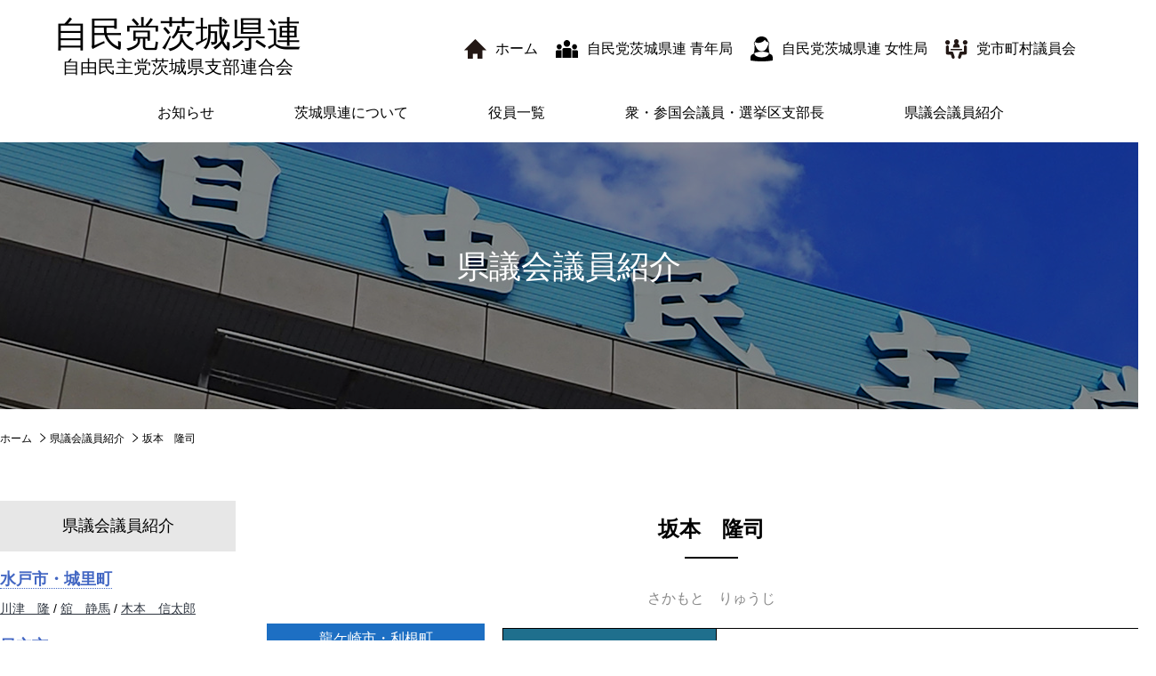

--- FILE ---
content_type: text/html; charset=UTF-8
request_url: https://www.ibaraki-jimin.jp/prefectural-assembly/ryugasaki/sakamotoryuji/
body_size: 13319
content:
<!doctype html>
<html lang="ja">
<head>
<meta charset="utf-8">
<meta http-equiv="X-UA-Compatible" content="IE=edge,chrome=1">
<meta name="viewport" content="width=device-width, initial-scale=1.0, maximum-scale=1.0, user-scalable=no">
<title>坂本　隆司 &laquo;  自由民主党 茨城県支部連合会</title>

<meta name="title" content=" - 自由民主党 茨城県支部連合会ホームページ">
<meta name="keywords" content=",自民党,自由民主党,茨城県,茨城県支部連合会">
<meta name="description" content="自由民主党 茨城県支部連合会の">
<meta property="og:title" content=" - 自由民主党 茨城県支部連合会ホームページ">
<meta property="og:description" content="自由民主党 茨城県支部連合会の">


	<meta property="og:site_name" content="自由民主党 茨城県支部連合会">
	<meta property="og:url" content="//www.ibaraki-jimin.jp/prefectural-assembly/ryugasaki/sakamotoryuji/">
	<meta property="og:image" content="https://www.ibaraki-jimin.jp/contents/wp-content/themes/wp_template/inc/img/common/ogp.jpg">
	<meta property="og:locale" content="ja_JP">
	<meta property="twitter:card" content="summary_large_image">
	<meta property="twitter:image:src" content="https://www.ibaraki-jimin.jp/contents/wp-content/themes/wp_template/inc/img/common/ogp.jpg">
	<meta property="og:type" content="article">
	<link rel="shortcut icon" href="https://www.ibaraki-jimin.jp/favicon.ico" >
<script type="text/javascript" src="https://www.ibaraki-jimin.jp/contents/wp-content/themes/wp_template/inc/js/jquery.min.js"></script>
<script type="text/javascript" src="https://www.ibaraki-jimin.jp/contents/wp-content/themes/wp_template/inc/js/scroll.js"></script>
<script type="text/javascript" src="https://www.ibaraki-jimin.jp/contents/wp-content/themes/wp_template/inc/js/jquery.biggerlink.js"></script>
<script type="text/javascript" src="https://www.ibaraki-jimin.jp/contents/wp-content/themes/wp_template/inc/js/script.js"></script>
<link rel="stylesheet" href="https://www.ibaraki-jimin.jp/contents/wp-content/themes/wp_template/inc/css/animate.css" type="text/css">
<script type="text/javascript" src="https://www.ibaraki-jimin.jp/contents/wp-content/themes/wp_template/inc/js/jquery.inview.min.js"></script>

<link rel="stylesheet" href="https://www.ibaraki-jimin.jp/contents/wp-content/themes/wp_template/inc/css/form.css" type="text/css">
<link rel="stylesheet" href="https://www.ibaraki-jimin.jp/contents/wp-content/themes/wp_template/inc/css/contents.css" type="text/css">

<link rel="stylesheet" href="https://www.ibaraki-jimin.jp/contents/wp-content/themes/wp_template/inc/hmbmenu/hmbmenu.css" type="text/css">
<script src="https://www.ibaraki-jimin.jp/contents/wp-content/themes/wp_template/inc/hmbmenu/hmbmenu.js"></script>

<link href="https://fonts.googleapis.com/icon?family=Material+Icons" rel="stylesheet">
	<link rel="stylesheet" href="https://www.ibaraki-jimin.jp/contents/wp-content/themes/wp_template/inc/css/prefectural-assembly.css" type="text/css">


<meta name='robots' content='max-image-preview:large' />
<link rel='dns-prefetch' href='//s.w.org' />
<script type="text/javascript">
window._wpemojiSettings = {"baseUrl":"https:\/\/s.w.org\/images\/core\/emoji\/14.0.0\/72x72\/","ext":".png","svgUrl":"https:\/\/s.w.org\/images\/core\/emoji\/14.0.0\/svg\/","svgExt":".svg","source":{"concatemoji":"https:\/\/www.ibaraki-jimin.jp\/contents\/wp-includes\/js\/wp-emoji-release.min.js?ver=6.0.11"}};
/*! This file is auto-generated */
!function(e,a,t){var n,r,o,i=a.createElement("canvas"),p=i.getContext&&i.getContext("2d");function s(e,t){var a=String.fromCharCode,e=(p.clearRect(0,0,i.width,i.height),p.fillText(a.apply(this,e),0,0),i.toDataURL());return p.clearRect(0,0,i.width,i.height),p.fillText(a.apply(this,t),0,0),e===i.toDataURL()}function c(e){var t=a.createElement("script");t.src=e,t.defer=t.type="text/javascript",a.getElementsByTagName("head")[0].appendChild(t)}for(o=Array("flag","emoji"),t.supports={everything:!0,everythingExceptFlag:!0},r=0;r<o.length;r++)t.supports[o[r]]=function(e){if(!p||!p.fillText)return!1;switch(p.textBaseline="top",p.font="600 32px Arial",e){case"flag":return s([127987,65039,8205,9895,65039],[127987,65039,8203,9895,65039])?!1:!s([55356,56826,55356,56819],[55356,56826,8203,55356,56819])&&!s([55356,57332,56128,56423,56128,56418,56128,56421,56128,56430,56128,56423,56128,56447],[55356,57332,8203,56128,56423,8203,56128,56418,8203,56128,56421,8203,56128,56430,8203,56128,56423,8203,56128,56447]);case"emoji":return!s([129777,127995,8205,129778,127999],[129777,127995,8203,129778,127999])}return!1}(o[r]),t.supports.everything=t.supports.everything&&t.supports[o[r]],"flag"!==o[r]&&(t.supports.everythingExceptFlag=t.supports.everythingExceptFlag&&t.supports[o[r]]);t.supports.everythingExceptFlag=t.supports.everythingExceptFlag&&!t.supports.flag,t.DOMReady=!1,t.readyCallback=function(){t.DOMReady=!0},t.supports.everything||(n=function(){t.readyCallback()},a.addEventListener?(a.addEventListener("DOMContentLoaded",n,!1),e.addEventListener("load",n,!1)):(e.attachEvent("onload",n),a.attachEvent("onreadystatechange",function(){"complete"===a.readyState&&t.readyCallback()})),(e=t.source||{}).concatemoji?c(e.concatemoji):e.wpemoji&&e.twemoji&&(c(e.twemoji),c(e.wpemoji)))}(window,document,window._wpemojiSettings);
</script>
<style type="text/css">
img.wp-smiley,
img.emoji {
	display: inline !important;
	border: none !important;
	box-shadow: none !important;
	height: 1em !important;
	width: 1em !important;
	margin: 0 0.07em !important;
	vertical-align: -0.1em !important;
	background: none !important;
	padding: 0 !important;
}
</style>
	<link rel='stylesheet' id='wp-block-library-css'  href='https://www.ibaraki-jimin.jp/contents/wp-includes/css/dist/block-library/style.min.css?ver=6.0.11' type='text/css' media='all' />
<style id='global-styles-inline-css' type='text/css'>
body{--wp--preset--color--black: #000000;--wp--preset--color--cyan-bluish-gray: #abb8c3;--wp--preset--color--white: #ffffff;--wp--preset--color--pale-pink: #f78da7;--wp--preset--color--vivid-red: #cf2e2e;--wp--preset--color--luminous-vivid-orange: #ff6900;--wp--preset--color--luminous-vivid-amber: #fcb900;--wp--preset--color--light-green-cyan: #7bdcb5;--wp--preset--color--vivid-green-cyan: #00d084;--wp--preset--color--pale-cyan-blue: #8ed1fc;--wp--preset--color--vivid-cyan-blue: #0693e3;--wp--preset--color--vivid-purple: #9b51e0;--wp--preset--gradient--vivid-cyan-blue-to-vivid-purple: linear-gradient(135deg,rgba(6,147,227,1) 0%,rgb(155,81,224) 100%);--wp--preset--gradient--light-green-cyan-to-vivid-green-cyan: linear-gradient(135deg,rgb(122,220,180) 0%,rgb(0,208,130) 100%);--wp--preset--gradient--luminous-vivid-amber-to-luminous-vivid-orange: linear-gradient(135deg,rgba(252,185,0,1) 0%,rgba(255,105,0,1) 100%);--wp--preset--gradient--luminous-vivid-orange-to-vivid-red: linear-gradient(135deg,rgba(255,105,0,1) 0%,rgb(207,46,46) 100%);--wp--preset--gradient--very-light-gray-to-cyan-bluish-gray: linear-gradient(135deg,rgb(238,238,238) 0%,rgb(169,184,195) 100%);--wp--preset--gradient--cool-to-warm-spectrum: linear-gradient(135deg,rgb(74,234,220) 0%,rgb(151,120,209) 20%,rgb(207,42,186) 40%,rgb(238,44,130) 60%,rgb(251,105,98) 80%,rgb(254,248,76) 100%);--wp--preset--gradient--blush-light-purple: linear-gradient(135deg,rgb(255,206,236) 0%,rgb(152,150,240) 100%);--wp--preset--gradient--blush-bordeaux: linear-gradient(135deg,rgb(254,205,165) 0%,rgb(254,45,45) 50%,rgb(107,0,62) 100%);--wp--preset--gradient--luminous-dusk: linear-gradient(135deg,rgb(255,203,112) 0%,rgb(199,81,192) 50%,rgb(65,88,208) 100%);--wp--preset--gradient--pale-ocean: linear-gradient(135deg,rgb(255,245,203) 0%,rgb(182,227,212) 50%,rgb(51,167,181) 100%);--wp--preset--gradient--electric-grass: linear-gradient(135deg,rgb(202,248,128) 0%,rgb(113,206,126) 100%);--wp--preset--gradient--midnight: linear-gradient(135deg,rgb(2,3,129) 0%,rgb(40,116,252) 100%);--wp--preset--duotone--dark-grayscale: url('#wp-duotone-dark-grayscale');--wp--preset--duotone--grayscale: url('#wp-duotone-grayscale');--wp--preset--duotone--purple-yellow: url('#wp-duotone-purple-yellow');--wp--preset--duotone--blue-red: url('#wp-duotone-blue-red');--wp--preset--duotone--midnight: url('#wp-duotone-midnight');--wp--preset--duotone--magenta-yellow: url('#wp-duotone-magenta-yellow');--wp--preset--duotone--purple-green: url('#wp-duotone-purple-green');--wp--preset--duotone--blue-orange: url('#wp-duotone-blue-orange');--wp--preset--font-size--small: 13px;--wp--preset--font-size--medium: 20px;--wp--preset--font-size--large: 36px;--wp--preset--font-size--x-large: 42px;}.has-black-color{color: var(--wp--preset--color--black) !important;}.has-cyan-bluish-gray-color{color: var(--wp--preset--color--cyan-bluish-gray) !important;}.has-white-color{color: var(--wp--preset--color--white) !important;}.has-pale-pink-color{color: var(--wp--preset--color--pale-pink) !important;}.has-vivid-red-color{color: var(--wp--preset--color--vivid-red) !important;}.has-luminous-vivid-orange-color{color: var(--wp--preset--color--luminous-vivid-orange) !important;}.has-luminous-vivid-amber-color{color: var(--wp--preset--color--luminous-vivid-amber) !important;}.has-light-green-cyan-color{color: var(--wp--preset--color--light-green-cyan) !important;}.has-vivid-green-cyan-color{color: var(--wp--preset--color--vivid-green-cyan) !important;}.has-pale-cyan-blue-color{color: var(--wp--preset--color--pale-cyan-blue) !important;}.has-vivid-cyan-blue-color{color: var(--wp--preset--color--vivid-cyan-blue) !important;}.has-vivid-purple-color{color: var(--wp--preset--color--vivid-purple) !important;}.has-black-background-color{background-color: var(--wp--preset--color--black) !important;}.has-cyan-bluish-gray-background-color{background-color: var(--wp--preset--color--cyan-bluish-gray) !important;}.has-white-background-color{background-color: var(--wp--preset--color--white) !important;}.has-pale-pink-background-color{background-color: var(--wp--preset--color--pale-pink) !important;}.has-vivid-red-background-color{background-color: var(--wp--preset--color--vivid-red) !important;}.has-luminous-vivid-orange-background-color{background-color: var(--wp--preset--color--luminous-vivid-orange) !important;}.has-luminous-vivid-amber-background-color{background-color: var(--wp--preset--color--luminous-vivid-amber) !important;}.has-light-green-cyan-background-color{background-color: var(--wp--preset--color--light-green-cyan) !important;}.has-vivid-green-cyan-background-color{background-color: var(--wp--preset--color--vivid-green-cyan) !important;}.has-pale-cyan-blue-background-color{background-color: var(--wp--preset--color--pale-cyan-blue) !important;}.has-vivid-cyan-blue-background-color{background-color: var(--wp--preset--color--vivid-cyan-blue) !important;}.has-vivid-purple-background-color{background-color: var(--wp--preset--color--vivid-purple) !important;}.has-black-border-color{border-color: var(--wp--preset--color--black) !important;}.has-cyan-bluish-gray-border-color{border-color: var(--wp--preset--color--cyan-bluish-gray) !important;}.has-white-border-color{border-color: var(--wp--preset--color--white) !important;}.has-pale-pink-border-color{border-color: var(--wp--preset--color--pale-pink) !important;}.has-vivid-red-border-color{border-color: var(--wp--preset--color--vivid-red) !important;}.has-luminous-vivid-orange-border-color{border-color: var(--wp--preset--color--luminous-vivid-orange) !important;}.has-luminous-vivid-amber-border-color{border-color: var(--wp--preset--color--luminous-vivid-amber) !important;}.has-light-green-cyan-border-color{border-color: var(--wp--preset--color--light-green-cyan) !important;}.has-vivid-green-cyan-border-color{border-color: var(--wp--preset--color--vivid-green-cyan) !important;}.has-pale-cyan-blue-border-color{border-color: var(--wp--preset--color--pale-cyan-blue) !important;}.has-vivid-cyan-blue-border-color{border-color: var(--wp--preset--color--vivid-cyan-blue) !important;}.has-vivid-purple-border-color{border-color: var(--wp--preset--color--vivid-purple) !important;}.has-vivid-cyan-blue-to-vivid-purple-gradient-background{background: var(--wp--preset--gradient--vivid-cyan-blue-to-vivid-purple) !important;}.has-light-green-cyan-to-vivid-green-cyan-gradient-background{background: var(--wp--preset--gradient--light-green-cyan-to-vivid-green-cyan) !important;}.has-luminous-vivid-amber-to-luminous-vivid-orange-gradient-background{background: var(--wp--preset--gradient--luminous-vivid-amber-to-luminous-vivid-orange) !important;}.has-luminous-vivid-orange-to-vivid-red-gradient-background{background: var(--wp--preset--gradient--luminous-vivid-orange-to-vivid-red) !important;}.has-very-light-gray-to-cyan-bluish-gray-gradient-background{background: var(--wp--preset--gradient--very-light-gray-to-cyan-bluish-gray) !important;}.has-cool-to-warm-spectrum-gradient-background{background: var(--wp--preset--gradient--cool-to-warm-spectrum) !important;}.has-blush-light-purple-gradient-background{background: var(--wp--preset--gradient--blush-light-purple) !important;}.has-blush-bordeaux-gradient-background{background: var(--wp--preset--gradient--blush-bordeaux) !important;}.has-luminous-dusk-gradient-background{background: var(--wp--preset--gradient--luminous-dusk) !important;}.has-pale-ocean-gradient-background{background: var(--wp--preset--gradient--pale-ocean) !important;}.has-electric-grass-gradient-background{background: var(--wp--preset--gradient--electric-grass) !important;}.has-midnight-gradient-background{background: var(--wp--preset--gradient--midnight) !important;}.has-small-font-size{font-size: var(--wp--preset--font-size--small) !important;}.has-medium-font-size{font-size: var(--wp--preset--font-size--medium) !important;}.has-large-font-size{font-size: var(--wp--preset--font-size--large) !important;}.has-x-large-font-size{font-size: var(--wp--preset--font-size--x-large) !important;}
</style>
<link rel='stylesheet' id='contact-form-7-css'  href='https://www.ibaraki-jimin.jp/contents/wp-content/plugins/contact-form-7/includes/css/styles.css?ver=5.6.3' type='text/css' media='all' />
<link rel="https://api.w.org/" href="https://www.ibaraki-jimin.jp/wp-json/" /><link rel="EditURI" type="application/rsd+xml" title="RSD" href="https://www.ibaraki-jimin.jp/contents/xmlrpc.php?rsd" />
<link rel="wlwmanifest" type="application/wlwmanifest+xml" href="https://www.ibaraki-jimin.jp/contents/wp-includes/wlwmanifest.xml" /> 
<meta name="generator" content="WordPress 6.0.11" />
<link rel="canonical" href="https://www.ibaraki-jimin.jp/prefectural-assembly/ryugasaki/sakamotoryuji/" />
<link rel='shortlink' href='https://www.ibaraki-jimin.jp/?p=855' />
<link rel="alternate" type="application/json+oembed" href="https://www.ibaraki-jimin.jp/wp-json/oembed/1.0/embed?url=https%3A%2F%2Fwww.ibaraki-jimin.jp%2Fprefectural-assembly%2Fryugasaki%2Fsakamotoryuji%2F" />
<link rel="alternate" type="text/xml+oembed" href="https://www.ibaraki-jimin.jp/wp-json/oembed/1.0/embed?url=https%3A%2F%2Fwww.ibaraki-jimin.jp%2Fprefectural-assembly%2Fryugasaki%2Fsakamotoryuji%2F&#038;format=xml" />
<meta name="generator" content="Site Kit by Google 1.82.0" /><style type="text/css"></style><script type="text/javascript"></script>
<script type="application/ld+json">
{
	"@context": "https://schema.org", 
	[
		{
			"@type": "BreadcrumbList",
			"itemListElement": [
				{
					"@type": "ListItem",
					"position": 1,
					"name": "ホーム",
					"item": "https://www.ibaraki-jimin.jp/"
				},
				{
					"@type": "ListItem",
					"position": 2,
					"name": "県議会議員紹介",
					"item": "https://www.ibaraki-jimin.jp/prefectural-assembly"
				},
				{
					"@type": "ListItem",
					"position": 3,
					"name": "坂本　隆司",
					"item": "https://www.ibaraki-jimin.jp/prefectural-assembly/ryugasaki/sakamotoryuji/"
				}
			]
		}
	]
}
</script>



</head>
<body id="pagetop" class="page-parent-sakamotoryuji">
<div id="container">
	<header id="header">
		<h1 class="sitename"> <a href="/">自民党茨城県連<span>自由民主党茨城県支部連合会</span></a></h1>
		<nav>
			<div id="globalNav">
				<ul><li id="menu-item-164" class="menu-item menu-item-type-custom menu-item-object-custom menu-item-164"><a href="https://www.ibaraki-jimin.jp/news/">お知らせ</a></li>
<li id="menu-item-176" class="menu-item menu-item-type-post_type menu-item-object-page menu-item-176"><a href="https://www.ibaraki-jimin.jp/about/">茨城県連について</a></li>
<li id="menu-item-175" class="menu-item menu-item-type-post_type menu-item-object-page menu-item-175"><a href="https://www.ibaraki-jimin.jp/directors/">役員一覧</a></li>
<li id="menu-item-174" class="menu-item menu-item-type-post_type menu-item-object-page menu-item-174"><a href="https://www.ibaraki-jimin.jp/country/">衆・参国会議員・選挙区支部長</a></li>
<li id="menu-item-817" class="menu-item menu-item-type-custom menu-item-object-custom menu-item-817"><a href="https://www.ibaraki-jimin.jp/prefectural-assembly/">県議会議員紹介</a></li>
</ul>			</div>
			<div id="subNav">
				<ul><li id="menu-item-211" class="menu-item menu-item-type-custom menu-item-object-custom menu-item-home menu-item-211"><a href="https://www.ibaraki-jimin.jp/">ホーム</a></li>
<li id="menu-item-177" class="menu-item menu-item-type-post_type menu-item-object-page menu-item-177"><a href="https://www.ibaraki-jimin.jp/youth/">自民党茨城県連 青年局</a></li>
<li id="menu-item-183" class="menu-item menu-item-type-post_type menu-item-object-page menu-item-183"><a href="https://www.ibaraki-jimin.jp/women/">自民党茨城県連 女性局</a></li>
<li id="menu-item-186" class="menu-item menu-item-type-post_type menu-item-object-page menu-item-186"><a href="https://www.ibaraki-jimin.jp/congress/">党市町村議員会</a></li>
</ul>			</div>
			<div class="navToggle"> <span></span><span></span><span></span><span>MENU</span> </div>
		</nav>
	</header>
	
				<div class="pagetitle">
				<div class="titlebox">
											<h1>県議会議員紹介
</h1>									</div>
				<img src="https://www.ibaraki-jimin.jp/contents/wp-content/themes/wp_template/inc/img/common/bg_pagetitle.jpg" alt="">
			</div>
			<nav id="breadcrumb">
				<ul class="wrap">
					
  <ul class="l-breadcrumbs-list">
  	<li class="l-breadcrumbs-list__item l-breadcrumbs-list__item--home">
      <a href="https://www.ibaraki-jimin.jp/">
        ホーム
      </a>
    </li>
  
      <li class="l-breadcrumbs-list__item">
        <a href="https://www.ibaraki-jimin.jp/prefectural-assembly">
          県議会議員紹介
        </a>
      </li>
      
    <li class="l-breadcrumbs-list__item l-breadcrumbs-list__item--current">
      坂本　隆司
    </li>
    </ul>				</ul>
			</nav>
		
	<main id="main-content">
		<div id="sideNav">
			<nav>
					<p class="nav-title"><a href="/prefectural-assembly">県議会議員紹介</a></p>
		<dl>
					<dt class="lv_h3"><span>水戸市・城里町</span></dt>
			<dd>
															<p><a href="https://www.ibaraki-jimin.jp/prefectural-assembly/mito/kawazutakashi/">川津　隆</a></p>
											<p><a href="https://www.ibaraki-jimin.jp/prefectural-assembly/mito/%e8%88%98%e3%80%80%e9%9d%99%e9%a6%ac/">舘　静馬</a></p>
											<p><a href="https://www.ibaraki-jimin.jp/prefectural-assembly/mito/%e6%9c%a8%e6%9c%ac%e3%80%80%e4%bf%a1%e5%a4%aa%e9%83%8e/">木本　信太郎</a></p>
																	</dd>
					<dt class="lv_h3"><span>日立市</span></dt>
			<dd>
															<p><a href="https://www.ibaraki-jimin.jp/prefectural-assembly/hitachi/%e7%80%ac%e8%b0%b7%e3%80%80%e5%b9%b8%e4%bc%b8/">瀬谷　幸伸</a></p>
																	</dd>
					<dt class="lv_h3"><span>土浦市</span></dt>
			<dd>
															<p><a href="https://www.ibaraki-jimin.jp/prefectural-assembly/tsuchiura/izawakatsunori/">伊沢 勝徳</a></p>
											<p><a href="https://www.ibaraki-jimin.jp/prefectural-assembly/tsuchiura/takahashinaoko/">高橋　直子</a></p>
																	</dd>
					<dt class="lv_h3"><span>古河市</span></dt>
			<dd>
															<p><a href="https://www.ibaraki-jimin.jp/prefectural-assembly/koga/takahashikatsunori/">高橋　勝則</a></p>
											<p><a href="https://www.ibaraki-jimin.jp/prefectural-assembly/koga/%e6%a3%ae%e7%94%b0%e3%80%80%e5%8d%93%e6%ad%a9/">森田　卓歩</a></p>
																	</dd>
					<dt class="lv_h3"><span>石岡市</span></dt>
			<dd>
															<p><a href="https://www.ibaraki-jimin.jp/prefectural-assembly/ishioka/toitakazuyuki/">戸井田　和之</a></p>
																	</dd>
					<dt class="lv_h3"><span>結城市</span></dt>
			<dd>
															<p><a href="https://www.ibaraki-jimin.jp/prefectural-assembly/yuki/%e7%a7%8b%e5%85%83%e3%80%80%e5%8b%87%e4%ba%ba/">秋元　勇人</a></p>
																	</dd>
					<dt class="lv_h3"><span>龍ケ崎市・利根町</span></dt>
			<dd>
															<p><a href="https://www.ibaraki-jimin.jp/prefectural-assembly/ryugasaki/sakamotoryuji/">坂本　隆司</a></p>
																	</dd>
					<dt class="lv_h3"><span>下妻市</span></dt>
			<dd>
															<p><a href="https://www.ibaraki-jimin.jp/prefectural-assembly/shimotsuma/iitsukaakio/">飯塚　 秋男</a></p>
																	</dd>
					<dt class="lv_h3"><span>常総市・八千代町</span></dt>
			<dd>
															<p><a href="https://www.ibaraki-jimin.jp/prefectural-assembly/joso/iidatoshio/">飯田　智男</a></p>
											<p><a href="https://www.ibaraki-jimin.jp/prefectural-assembly/joso/kanekoteruhisa/">金子　晃久</a></p>
																	</dd>
					<dt class="lv_h3"><span>常陸太田市・大子町</span></dt>
			<dd>
															<p><a href="https://www.ibaraki-jimin.jp/prefectural-assembly/hitschiota/nishinohajime/">西野 一</a></p>
											<p><a href="https://www.ibaraki-jimin.jp/prefectural-assembly/hitschiota/ishiikunikazu/">石井 邦一</a></p>
																	</dd>
					<dt class="lv_h3"><span>高萩市・北茨城市</span></dt>
			<dd>
															<p><a href="https://www.ibaraki-jimin.jp/prefectural-assembly/takahagi/toyotashigeru/">豊田　茂</a></p>
																	</dd>
					<dt class="lv_h3"><span>笠間市</span></dt>
			<dd>
															<p><a href="https://www.ibaraki-jimin.jp/prefectural-assembly/kasama/tokoiyouji/">常井 洋治</a></p>
											<p><a href="https://www.ibaraki-jimin.jp/prefectural-assembly/kasama/murakaminorio/">村上　典男</a></p>
																	</dd>
					<dt class="lv_h3"><span>取手市</span></dt>
			<dd>
															<p><a href="https://www.ibaraki-jimin.jp/prefectural-assembly/toride/kawaguchimasaya/">川口　政弥</a></p>
											<p><a href="https://www.ibaraki-jimin.jp/prefectural-assembly/toride/%e5%b2%a9%e6%be%a4%e3%80%80%e4%bf%a1/">岩澤　信</a></p>
																	</dd>
					<dt class="lv_h3"><span>牛久市</span></dt>
			<dd>
															<p><a href="https://www.ibaraki-jimin.jp/prefectural-assembly/ushiku/%e8%ab%b8%e6%a9%8b%e3%80%80%e5%a4%aa%e4%b8%80%e9%83%8e/">諸橋　太一郎</a></p>
																	</dd>
					<dt class="lv_h3"><span>つくば市</span></dt>
			<dd>
															<p><a href="https://www.ibaraki-jimin.jp/prefectural-assembly/tsukuba/suzukimasashi/">鈴木　将</a></p>
											<p><a href="https://www.ibaraki-jimin.jp/prefectural-assembly/tsukuba/%e5%a1%9a%e6%9c%ac%e3%80%80%e4%b8%80%e4%b9%9f/">塚本　一也</a></p>
																	</dd>
					<dt class="lv_h3"><span>ひたちなか市</span></dt>
			<dd>
															<p><a href="https://www.ibaraki-jimin.jp/prefectural-assembly/hitachinaka/uminotooru/">海野　 透</a></p>
											<p><a href="https://www.ibaraki-jimin.jp/prefectural-assembly/hitachinaka/isozakitatsuya/">磯崎　達也</a></p>
																	</dd>
					<dt class="lv_h3"><span>鹿嶋市</span></dt>
			<dd>
															<p><a href="https://www.ibaraki-jimin.jp/prefectural-assembly/kashima/komatsuzakitoshinori/">小松崎　敏紀</a></p>
																	</dd>
					<dt class="lv_h3"><span>潮来市・行方市</span></dt>
			<dd>
															<p><a href="https://www.ibaraki-jimin.jp/prefectural-assembly/itako/%e6%9f%97%e7%94%b0%e3%80%80%e5%8d%83%e6%98%a5/">柗田　千春</a></p>
																	</dd>
					<dt class="lv_h3"><span>守谷市</span></dt>
			<dd>
															<p><a href="https://www.ibaraki-jimin.jp/prefectural-assembly/moriya/ogawaissei/">小川　一成</a></p>
																	</dd>
					<dt class="lv_h3"><span>常陸大宮市</span></dt>
			<dd>
															<p><a href="https://www.ibaraki-jimin.jp/prefectural-assembly/hitachiomiya/%e9%bb%92%e9%83%a8%e3%80%80%e5%8d%9a%e8%8b%b1/">黒部　博英</a></p>
																	</dd>
					<dt class="lv_h3"><span>那珂市</span></dt>
			<dd>
															<p><a href="https://www.ibaraki-jimin.jp/prefectural-assembly/naka/%e5%b0%8f%e6%b3%89%e5%91%a8%e5%8f%b8/">小泉　周司</a></p>
																	</dd>
					<dt class="lv_h3"><span>筑西市</span></dt>
			<dd>
															<p><a href="https://www.ibaraki-jimin.jp/prefectural-assembly/chikusei/kazugakikazutoshi/">水柿　一俊</a></p>
																	</dd>
					<dt class="lv_h3"><span>坂東市・五霞町・境町</span></dt>
			<dd>
															<p><a href="https://www.ibaraki-jimin.jp/prefectural-assembly/bandou/hanmuranoboru/">半村　登</a></p>
											<p><a href="https://www.ibaraki-jimin.jp/prefectural-assembly/bandou/ishitsukahayato/">石塚　隼人</a></p>
																	</dd>
					<dt class="lv_h3"><span>稲敷市・河内町</span></dt>
			<dd>
															<p><a href="https://www.ibaraki-jimin.jp/prefectural-assembly/inashiki/hosoyanoriyuki/">細谷 典幸</a></p>
																	</dd>
					<dt class="lv_h3"><span>桜川市</span></dt>
			<dd>
															<p><a href="https://www.ibaraki-jimin.jp/prefectural-assembly/sakuragawa/hakutanobuo/">白田 信夫</a></p>
																	</dd>
					<dt class="lv_h3"><span>神栖市</span></dt>
			<dd>
															<p><a href="https://www.ibaraki-jimin.jp/prefectural-assembly/kamisu/muratayasunari/">村田　康成</a></p>
																	</dd>
					<dt class="lv_h3"><span>鉾田市・茨城町・大洗町</span></dt>
			<dd>
															<p><a href="https://www.ibaraki-jimin.jp/prefectural-assembly/hokota/%e7%94%b0%e5%b1%b1%e3%80%80%e6%9d%b1%e6%b9%96/">田山　東湖</a></p>
											<p><a href="https://www.ibaraki-jimin.jp/prefectural-assembly/hokota/hasegawashigeyuki/">長谷川　重幸</a></p>
																	</dd>
					<dt class="lv_h3"><span>つくばみらい市</span></dt>
			<dd>
															<p><a href="https://www.ibaraki-jimin.jp/prefectural-assembly/tsukubamirai/%e6%a8%aa%e7%94%b0%e3%80%80%e9%80%8f/">横田　透</a></p>
																	</dd>
					<dt class="lv_h3"><span>小美玉市</span></dt>
			<dd>
															<p><a href="https://www.ibaraki-jimin.jp/prefectural-assembly/omitama/%e6%9c%a8%e6%9d%91%e3%80%80%e5%96%9c%e4%b8%80/">木村　喜一</a></p>
																	</dd>
					<dt class="lv_h3"><span>東海村</span></dt>
			<dd>
															<p><a href="https://www.ibaraki-jimin.jp/prefectural-assembly/tokai/shimojikenjirou/">下路　健次郎</a></p>
																	</dd>
					<dt class="lv_h3"><span>美浦村・阿見町</span></dt>
			<dd>
															<p><a href="https://www.ibaraki-jimin.jp/prefectural-assembly/miura/hanashimamoru/">葉梨 衛</a></p>
																	</dd>
				</dl>
	
</nav>
		</div>
					<article id="page_prefectural-assembly" class="page_details">
				<section class="section">
					<h1 class="lv_h1">坂本　隆司</h1>
					<p class="furigana">さかもと　りゅうじ</p>
					<div class="parent-frame">
						<div class="photo">
							<p class="precinct"><span class="ryugasaki">龍ケ崎市・利根町</span></p>
																						<img src="https://www.ibaraki-jimin.jp/contents/images/2022/09/さかもと　りゅうじ-257x300.jpg" width="257" height="300" alt="" title="さかもと　りゅうじ">														
															<p class="btn"><a href="https://sakamoto1031.wixsite.com/sakamoto-official" targe="_blank">ウェブサイト</a></p>
													</div>
						<div class="details　text20">
							<table class="normal">
								<tr>
									<th>当選回数</th>
									<td>2回</td>
								</tr>
																	<tr>
										<th>生年月日</th>
										<td>1972年10月31日</td>
									</tr>
																									<tr>
										<th>党県連役職</th>
										<td>広報本部　副本部長<br />
広報局　次長<br />
遊説局　次長<br />
防災環境産業部会　副部会長</td>
									</tr>
																									<tr>
										<th>県議会役職</th>
										<td>防災環境産業委員会　副委員長<br />
決算特別委員会　委員</td>
									</tr>
																									<tr>
										<th>連絡先住所</th>
										<td>〒301−0822<br />
龍ケ崎市光順田1762-2</td>
									</tr>
																									<tr>
										<th>連絡先電話番号</th>
										<td>0297−64−8801</td>
									</tr>
																									<tr>
										<th>代表的役職歴</th>
										<td>龍ケ崎市議会議員(２期)<br />
龍ケ崎市商工会　理事<br />
(社)竜ケ崎法人会</td>
									</tr>
																									<tr>
										<th>最終学歴</th>
										<td>東洋大学付属牛久高等学校</td>
									</tr>
															</table>
						</div>
					</div>
				</section>
				<div class="btn_box">
						<p class="btn_prev"><a href="/prefectural-assembly">一覧へ戻る</a></p>
				</div>
			</article>

			</main>



<footer>
	<div id="footer" class="clearfix">
		<div class="footer_left clearfix">
		  <p class="name">自由民主党<br>茨城県支部連合会</p>
			<div class="ttl_info">
				<img src="https://www.ibaraki-jimin.jp/contents/wp-content/themes/wp_template/inc/img/common/logo_jimin.jpg" alt="自民党茨城県連">
				<h2>ご案内</h2>
			</div> 
		</div>
		<div class="footer_right">
			<nav>
				<ul class="footer_nav">
					<li><a href="/election/">選挙情報</a></li>
					<li><a href="/about/info/">入党案内</a></li>
					<li><a href="/about/paper/">機関紙</a></li>
					<li><a href="/about/greeting/">理念と綱領</a></li>
					<li><a href="/about/officer/">いばらき自民党役員</a></li>
					<li><a href="/about/office/">事務局</a></li>
					<li><a href="/about/contact/">ご意見</a></li>
					<li><a href="/about/link/">リンク</a></li>
					<li><a href="/about/history/">茨城県連史</a></li>
				</ul>
			</nav>	
		</div>
	</div>
	<address class="footer_address clearfix">
		<div class="ttl_add">
			<p>自由民主党茨城県支部連合会<br>〒310-0852　茨城県水戸市笠原町２４－４<br>TEL.029-240-4610<br>FAX.029-240-4416</p>
			<p class="links"><a href="/privacy-policy">プライバシーポリシー</a>　<a href="/sitemap">サイトマップ</a></p>
		</div>
		<div class="mobile clearfix">
			<img src="https://www.ibaraki-jimin.jp/contents/wp-content/themes/wp_template/inc/img/common/footer_qr.png" alt="">
			<p class="ttl_mobile">自民党茨城県連スマートフォンサイト
<span>本ホームページはスマートフォンに対応しています。<br>スマートフォンサイトサイトへは左のQRコードを読み取ってアクセスしてください。<br>QRコード読み取りアプリをインストールされていない方は以下の[携帯へURLを送信する]より携帯電話へURLを送信してください。<br><a href="mailto:?subject=自民党茨城県連ホームページ&amp;body=https://www.ibaraki-jimin.jp/" class="rollover">携帯へURLを送信する</a></span></p>
		</div>
	</address>	
	<p id="copyright_footer">Copyright&copy;2022 IBARAKI-LOP.All Rights Reserved.</p>
</footer>
</div>

<nav class="globalMenuSp">
  <div class="forpc">
	<div class="inframe">
	  <dl class="main_menu">
		<dt class="sh"><a href="/">HOME</a></dt>
		<dt class="sh"><span><a href="/youth/">自民党茨城県連 青年局</a></span></dt>
		<dd class="main_menu">
		  <ul class="menu">
			<li><a href="/youth/summary/">概要</a></li>
			<li><a href="/youth-activity/">活動報告</a></li>
			<li><a href="/youth/students/">学生部</a></li>
			<li><a href="/youth/member/">メンバー一覧</a></li>
			<li><a href="/youth/comment/">メンバーからのメッセージ</a></li>
		  </ul>
		</dd>
		<dt class="sh"><span><a href="/women/">自民党茨城県連 女性局</a></span></dt>
		<dd class="main_menu">
		  <ul class="menu">
			<li><a href="/women/member-list">メンバー一覧</a></li>
			<li><a href="/woman-activity/">活動報告</a></li>
		  </ul>
		</dd>
		<dt class="sh"><span><a href="/congress/">党市町村議員会</a></span></dt>
		<dd class="main_menu">
		  <ul class="menu">
			<li><a href="/congress/admission/">入会のご案内</a></li>
			<li><a href="/congress/laws/">入会規約</a></li>
			<li><a href="/congress-activity/">活動報告</a></li>
		  </ul>
		</dd>
		<dt class="sh"><span><a href="/news/">お知らせ</a></span></dt>
		<dd class="main_menu">
		  <ul class="menu">
			<li><a href="/news/congress/">党市町村議会</a></li>
			<li><a href="/news/ladies/">女性局</a></li>
			<li><a href="/news/policy/">政策情報</a></li>
			<li><a href="/news/kenren/">県連情報</a></li>
			<li><a href="/news/youth/">青年局</a></li>
		  </ul>
		</dd>
		<dt class="sh"><span><a href="/about/">茨城県連について</a></span></dt>
		<dd class="main_menu">
		  <ul class="menu">
			<li><a href="/election/">選挙情報</a></li>
			<li><a href="/about/info/">入党案内</a></li>
			<li><a href="/about/paper/">機関紙</a></li>
			<li><a href="/about/greeting/">理念と綱領</a></li>
			<li><a href="/about/officer/">いばらき自民党役員</a></li>
			<li><a href="/about/office/">事務局</a></li>
			<li><a href="/news/kenren/">県連情報</a></li>
			<li><a href="/about/contact/">ご意見</a></li>
			<li><a href="/about/link/">リンク</a></li>
			<li><a href="/about/history/">茨城県連史</a></li>
		  </ul>
		</dd>
		<dt class="sh"><a href="/directors/">役員一覧</a></dt>
		<dt class="sh"><a href="/country/">衆・参国会議員・選挙区支部長</a></dt>
		<dt class="sh"><a href="/prefectural-assembly/">県議会議員紹介</a></dt>
		<dt class="sh"><span>SNS</span></dt>
		<dd class="main_menu">
		  <ul class="menu">
			<li><a href="https://www.facebook.com/ibarakijimin/" target="_blank"><img src="https://www.ibaraki-jimin.jp/contents/wp-content/themes/wp_template/inc/img/common/icon_fb.png" alt="facebook">facebook</a></li>
			<li><a href="https://twitter.com/ibarakijimin" target="_blank"><img src="https://www.ibaraki-jimin.jp/contents/wp-content/themes/wp_template/inc/img/common/icon_tw.png" alt="twitter">twitter</a></li>
		  </ul>
		</dd>
	  </dl>
	</div>
	<div class="inframe">
	  <ul class="main_menu">
		<li><a href="/privacy-policy">プライバシーポリシー</a></li>
		<li><a href="/sitemap">サイトマップ</a></li>
	  </ul>
	</div>
  </div>
</nav>
<script type='text/javascript' src='https://www.ibaraki-jimin.jp/contents/wp-content/plugins/contact-form-7/includes/swv/js/index.js?ver=5.6.3' id='swv-js'></script>
<script type='text/javascript' id='contact-form-7-js-extra'>
/* <![CDATA[ */
var wpcf7 = {"api":{"root":"https:\/\/www.ibaraki-jimin.jp\/wp-json\/","namespace":"contact-form-7\/v1"}};
/* ]]> */
</script>
<script type='text/javascript' src='https://www.ibaraki-jimin.jp/contents/wp-content/plugins/contact-form-7/includes/js/index.js?ver=5.6.3' id='contact-form-7-js'></script>
</body>
</html>





--- FILE ---
content_type: text/css
request_url: https://www.ibaraki-jimin.jp/contents/wp-content/themes/wp_template/inc/css/form.css
body_size: 1175
content:
@charset "utf-8";

@media screen and (max-width: 620px) {
table.normal{
	display: block;
	width: 100%;
	border: 0 !important;
}
table.normal thead{
	display: none;
}
table.normal tbody{
	display: block;
	width: 100%;
}
table.normal tr{
	display: block;
	margin-bottom: 1.5em;
	width: 100%;
}
table.normal th,
table.normal td{
	display: list-item;
	width: 100%;
	padding: 5px 10px !important;
	-webkit-box-sizing: border-box;
	-moz-box-sizing: border-box;
	-o-box-sizing: border-box;
	-ms-box-sizing: border-box;
	box-sizing: border-box;
	display: block;
	border: 0 !important;
}
table.normal th{
	list-style-type: none;
	display: block
}

table.normal td{
	margin-left: 0;
	list-style-type: none;
	border: 0;
	padding-left: 25px;
}
}


/*form
----------------------------------------------------------------------*/
span.hissu{
	border-radius: 3px;
	-webkit-border-radius: 3px;
	-moz-border-radius: 3px;
	background: #F00;
	color: #FFF;
	padding: 1px 4px;
	margin: 0 5px;
	font-size: 11px;
	font-weight: normal;
	display: inline-block;
}

.form tr.disnon{
	display: none;
}

.form td li{
	display: inline-block;
	padding: 0 15px 0 0;
}

.form input{
	margin: 1px;
	padding: 10px;
}

.form input[type=text],
.form input[type=tel],
.form input[type=email]{
	width: 450px;
}

.form input.m[type=text],
.form input.m[type=tel]{
	width: 200px;
}

.form input.s[type=text],
.form input.s[type=tel]{
	width: 100px;
}

.form input.zip{
	width: 100px;
}


.form textarea{
	width: 500px;
	height: 150px;
	padding: 10px;
}

.form select{
	padding: 10px 30px 10px 10px;
}

.btnSend{
	text-align: center;
	padding: 20px 0;
}
.submit{
	text-align: center;
}
.btnSend input[type=submit],
.submit input[type=submit]{
	padding: 15px 3em;
	background: #0e2d90;
	color: #FFF;
	border: 1px;
	cursor: pointer;
	margin: 0 3px;
	font-family: kozuka-gothic-pro,sans-serif, "ヒラギノ角ゴ Pro W3", "Hiragino Kaku Gothic Pro", "メイリオ", Meiryo, Osaka, "ＭＳ Ｐゴシック", "MS PGothic";
	font-weight: 500;
	border-radius: 3px;
	-webkit-border-radius: 3px;
	-moz-border-radius: 3px;
	font-size: 16px;
}

.btnSend input[type=reset],
.btnSend input[type=button],
.btnSend input.back{
	padding: 15px 40px;
	background: #666;
	color: #FFF;
	border: 1px;
	cursor: pointer;
	margin: 0 3px;
	font-family: kozuka-gothic-pro,sans-serif, "ヒラギノ角ゴ Pro W3", "Hiragino Kaku Gothic Pro", "メイリオ", Meiryo, Osaka, "ＭＳ Ｐゴシック", "MS PGothic";
	font-weight: 500;
	border-radius: 3px;
	-webkit-border-radius: 3px;
	-moz-border-radius: 3px;
}

.screen-reader-response,
.wpcf7-not-valid-tip,
.wpcf7-response-output{
	color: #F00;
	display: block;
	padding: 0.3em 0;
}


@media screen and (max-width: 979px) {
/*tablet*/
}

@media screen and (max-width: 768px){
.form input{
	padding: 15px 1%;
}

.form input[type=text],
.form input[type=tel],
.form input[type=email]{
	width: 100%;
	font-size: 15px;
	-webkit-box-sizing: border-box;
	-moz-box-sizing: border-box;
	-o-box-sizing: border-box;
	-ms-box-sizing: border-box;
	box-sizing: border-box;
}

.form input.m[type=text],
.form input.m[type=tel]{
	width: 50%;
	font-size: 15px;
	-webkit-box-sizing: border-box;
	-moz-box-sizing: border-box;
	-o-box-sizing: border-box;
	-ms-box-sizing: border-box;
	box-sizing: border-box;
}

.form input.s[type=text],
.form input.s[type=tel]{
	width: 30%;
	font-size: 15px;
	-webkit-box-sizing: border-box;
	-moz-box-sizing: border-box;
	-o-box-sizing: border-box;
	-ms-box-sizing: border-box;
	box-sizing: border-box;
}


.form textarea{
	width: 100%;
	padding: 5px 1%;
	height: 150px;
	font-size: 15px;
	-webkit-box-sizing: border-box;
	-moz-box-sizing: border-box;
	-o-box-sizing: border-box;
	-ms-box-sizing: border-box;
	box-sizing: border-box;
}

.form select{
	-webkit-appearance: none;
	-moz-appearance: none;
	appearance: none;
	padding: 15px 40px 15px 15px;
	background: url(../../img/common/ar_down.svg) no-repeat right 10px center;
	-moz-background-size: 15px auto;
	background-size: 15px auto;
	font-size: 15px;
	border: 1px solid #666;
}
.btnSend input[type=submit],
.submit input[type=submit]{
	padding: 15px 0;
	width: 95%;
	background: #0e2d90;
	color: #FFF;
	border: 1px;
	cursor: pointer;
	margin: 3px;
	font-family: kozuka-gothic-pro,sans-serif, "ヒラギノ角ゴ Pro W3", "Hiragino Kaku Gothic Pro", "メイリオ", Meiryo, Osaka, "ＭＳ Ｐゴシック", "MS PGothic";
	font-weight: 500;
	border-radius: 3px;
	-webkit-border-radius: 3px;
	-moz-border-radius: 3px;
	-webkit-appearance: none;
	border-radius: 0;
	font-size: 16px;
}

.btnSend input[type=reset],
.btnSend input[type=button],
.btnSend input.back{
	padding: 15px 0;
	width: 95%;
	background: #666;
	color: #FFF;
	border: 1px;
	cursor: pointer;
	margin: 3px;
	font-family: kozuka-gothic-pro,sans-serif, "ヒラギノ角ゴ Pro W3", "Hiragino Kaku Gothic Pro", "メイリオ", Meiryo, Osaka, "ＭＳ Ｐゴシック", "MS PGothic";
	font-weight: 500;
	border-radius: 3px;
	-webkit-border-radius: 3px;
	-moz-border-radius: 3px;
	-webkit-appearance: none;
	border-radius: 0;
	font-size: 16px;
}
}

.screen-reader-response,
.wpcf7-not-valid-tip,
.wpcf7-response-output{
	color: #F00;
	display: block;
	padding: 0.3em 0;
}


--- FILE ---
content_type: text/css
request_url: https://www.ibaraki-jimin.jp/contents/wp-content/themes/wp_template/inc/css/contents.css
body_size: 4400
content:
@charset "utf-8";

@import "base_layout.css";
@import "common_parts.css";

/*titles
************************************************************************************/
.pagetitle{
	background: #000;
	height: 300px;
	width: 100%;
	overflow: hidden;
	position: relative;
}
.pagetitle img{
	position: absolute;
	top: 0;
	left: 0;
	width: 150%;
	height: auto;
	opacity: .6;
	z-index: 10;
}
.pagetitle .titlebox{
	position: absolute;
	top: 50%;
	left: 50%;
	-webkit-transform: translate(-50%, -50%);
	transform: translate(-50%, -50%);
	width: 100%;
	margin: auto;
	z-index: 20;
	color: #FFF;
    text-align: center;
}
.pagetitle .titlebox h1{
	font-size: 36px;
	font-weight: normal;
	margin: 0;
	padding-bottom: 20px;
}

.lv_h1,
.cms-posts h1{
    position: relative;
    margin: 1em 0 2em 0;
    text-align: center;
	font-size: 24px;
	font-weight: bold;
}
.lv_h1:before,
.cms-posts h1:before{
    content: '';
    position: absolute;
    bottom: -15px;
    display: inline-block;
    width: 60px;
    height: 2px;
    left: 50%;
    -webkit-transform: translateX(-50%);
    transform: translateX(-50%);
    background-color: #000;
}

.lv_h2,
.cms-posts h2{
	font-size: 21px;
	font-weight: bold;
	padding: 10px 15px;
	margin: 1em 0 1em 0;
    background: #f2f2f2;
  -webkit-box-sizing: border-box;
  -moz-box-sizing: border-box;
  box-sizing: border-box;
}

.lv_h3,
.cms-posts h3{
	font-size: 20px;
	color: #4367c3;
	font-weight: bold;
	padding: 0 0 0 10px;
	margin: 1em 0;
  -webkit-box-sizing: border-box;
  -moz-box-sizing: border-box;
  box-sizing: border-box;
}
.cms-posts h3{
	position: relative;
	padding: 0 0 10px 0;
}
.lv_h3 span{
    border-bottom: 1px dotted #4367c3;
}
.cms-posts h3:after{
	position: absolute;
	content: '';
	width: 3em;
	height: 1px;
	background-color: #4367c3;
	bottom: 0;
	left: 0;
}
.lv_h4,
.cms-posts h4{
	font-size: 18px;
	padding: .5em 0 .5em !important;
  -webkit-box-sizing: border-box;
  -moz-box-sizing: border-box;
  box-sizing: border-box;
}

.copy_title{
	font-size: 18px;
	font-weight: bold;
	padding: 0 0 1em 0;
}

@media screen and (max-width: 979px) {
/*tablet*/
    .pagetitle{
        height: 250px;
    }
	.pagetitle img{
		width: auto;
		height: 100%;
	}
    .pagetitle .titlebox{
        position: absolute;
        top: 50%;
        left: 50%;
        -webkit-transform: translate(-50%, -50%);
        transform: translate(-50%, -50%);
        width: 99%;
        margin: auto;
        z-index: 20;
        color: #FFF;
    }
    .pagetitle .titlebox h1{
        font-size: 30px;
    }
}

@media screen and (max-width: 768px){
    .pagetitle{
        height: 150px;
    }
    .pagetitle .titlebox h1{
        font-size: 28px;
    }
    .lv_h1{
        font-size: 22px;
    }

    .lv_h2{
        font-size: 19px;
    }

    .lv_h3{
        font-size: 19px;
    }
}


@media screen and (max-width: 620px) {
/*sp*/
    .pagetitle .titlebox h1{
        font-size: 24px;
    }
}
@media screen and (max-width: 480px){
    .pagetitle{
        height: 200px;
    }

} 
/*article
************************************************************************************/
article {
	padding-bottom: 30px;
	margin-bottom: 30px;
}
article article.in-article{
	padding: 0;
	margin: 0;
}
/*#main-content article article:nth-child(odd){
	background: #FFF;
}
#main-content article article:nth-child(2n){
	background: #edf4f8;
}
*/
@media screen and (max-width: 768px){
article {
	padding-bottom: 0px;
	margin-bottom: 0px;
}
}

/*section
************************************************************************************/
.section{
	padding: 30px 0;
	text-align: left;
	word-break: break-all;
	margin: auto;
}

.section:after {
		content: "";
		display: block;
		clear: both;
		height: 1px;
		overflow: hidden;
}
/*\*/
* html .section{
		height: 1em;
}
.section{
		display: block;
}
/* ▲ */
/* for IE7 */
*:first-child+html .section{
	zoom:1;
}

.section_box{
	border: 1px solid #000;
	margin: 15px 0;
}
.section_box_blue{
	border: 1px solid #608cc1;
	margin: 15px 0;
}

.section_innner{
	padding-bottom: 15px;
	margin-bottom: 15px;
}

.section_line{
	margin:20px 0;
	padding:20px 10px;
	border-bottom: 3px solid #dcdcdc;
}
.section_line:first-child{
	margin:0 0 20px 0;
	padding:0 10px 20px 10px;
}


.text{
	padding: 10px;
	line-height: 1.7;
	-webkit-box-sizing: border-box;
	-moz-box-sizing: border-box;
	-o-box-sizing: border-box;
	-ms-box-sizing: border-box;
	box-sizing: border-box;
}
.text20{
	padding: 20px;
	line-height: 1.7;
	-webkit-box-sizing: border-box;
	-moz-box-sizing: border-box;
	-o-box-sizing: border-box;
	-ms-box-sizing: border-box;
	box-sizing: border-box;
}
.text p,
.text20 p{
	padding-bottom:1em;
}
.text p:last-child,
.text20 p:last-child{
	padding-bottom: 0;
}
.text:after,
.text20:after{
		content: "";
		display: block;
		clear: both;
		height: 1px;
		overflow: hidden;
}
/*\*/
* html .text,
* html .text20{
		height: 1em;
}
.text,
.text20{
		display: block;
}
/* ▲ */
/* for IE7 */
*:first-child+html .text,
*:first-child+html .text20{
	zoom:1;
}

.box_line{
	border-bottom: 1px solid #ededed;
}


.div_table{
	display: table;
}
.div_table .cell{
	display: table-cell;
}
.div_table .cell.middle{
	vertical-align: middle;
}
.div_table .cell.top{
	vertical-align: top;
}
.div_table .cell.bottom{
	vertical-align: bottom;
}
.bg_gry{
	background: #f1f1f1;
}

.tag-table{
	display: table;
}
.tag-table dt,
.tag-table dd,
.tag-table .th-cell,
.tag-table .td-cell{
	display: table-cell;
	vertical-align: middle;
}
.tag-table dt,
.tag-table .th-cell{
	background: #95daf9;
	font-weight: bold;
	padding: 7px 15px;
}
.tag-table dd,
.tag-table .td-cell{
	padding: 7px 15px;
	background: #f1f1f1;
}
.tag-table .th-cell.white{
	background: #FFF;
    border-bottom:  1px solid #a6a6a6;
    border-right:  1px solid #a6a6a6;
}
.tag-table .td-cell.white{
	background: #FFF;
    border-bottom:  1px solid #a6a6a6;
}


@media screen and (max-width: 979px) {
.section_innner{
	padding: 0 10px 15px 10px;
	-webkit-box-sizing: border-box;
	-moz-box-sizing: border-box;
	-o-box-sizing: border-box;
	-ms-box-sizing: border-box;
	box-sizing: border-box;
}
.section{
	margin: 0;
}
}
@media screen and (max-width: 768px){
.section_line{
	padding:20px 10px;
}
}
@media screen and (max-width: 620px) {

}
@media screen and (max-width: 480px){
}



/*table
----------------------------------------------------------------------*/
table.normal,
.cms-posts table{
	margin: 5px auto 15px auto;
	width: 100%;
	border: 1px solid #000;
}
table.normal.auto,
.cms-posts table.auto{
	width: auto;
	margin: 5px 0 15px 0;
}
table.normal caption,
.cms-posts table caption{
	padding: 5px 0;
	text-align: left;
	display: block;
	font-weight: bold;
}
table.normal caption:before,
.cms-posts table caption:before{
	content: "■";
}

table.normal thead th,
.cms-posts table thead th{
	padding: 1.5em;
	border: 1px solid #000;
	text-align: center;
	font-weight:bold;
	background-color: #474747;
	color: #FFF;
}
table.normal thead th a,
.cms-posts table th a{
	color:#FFF;
}
table.normal tbody th,
.cms-posts table tbody th{
	padding: 1px 10px;
	text-align: center;
	background-color: #1f6f8d;
	border: 1px solid #000;
	color: #FFF;
}
table.normal tbody th a,
.cms-posts table tbody th a{
	color: #FFF;
}
table.normal.auto th,
.cms-posts table.auto th{
	padding: 1px 2em;
}

table.normal tbody td,
.cms-posts table tbody td{
	padding: 1.5em;
	border: 1px solid #000;
}
table.normal.center td{
	text-align: center;
}

table.line_btm{
	margin: 5px auto 45px auto;
	width: 100%;
	border-top: 1px solid #ccc;
	border-bottom: 1px solid #ccc;
}

table.line_btm th,
table.line_btm td{
	padding: .7em;
	border-bottom: 1px solid #ccc;
}
table.line_btm th{
	font-weight: bold;
	text-align: left;
}

/*スクロール*/

.table_scroll .sp_comment{
	display: none;
}
.table_scroll .scroll_body{}


@media screen and (max-width: 620px) {
.table_scroll .sp_comment{
	display: block;
	padding: 10px;
	border: 1px solid #ededed;
	margin: 10px 0;
}
.table_scroll .sp_comment:after{
	content: "※表が見切れている場合は、横にスクロールしてご覧いただけます";
	color: #666;
	display: block;
}
.table_scroll .scroll_body{
	width: 97%;
	margin: auto;
	overflow-x: scroll;
	font-size: 14px !important;
}
.table_scroll .scroll_body table{
	width: 950px !important;
	font-size: 14px !important;
}
.table_scroll .scroll_body table th,
.table_scroll .scroll_body table td,
.table_scroll .scroll_body table.main th,
.table_scroll .scroll_body table.main td,
.table_scroll .scroll_body table.normal th,
.table_scroll .scroll_body table.normal td{
	word-break: break-all;
	font-size: 14px !important;
}
}


/*sp*/

@media screen and (max-width: 620px) {
table.smartphone{
	display: block;
	width: 100%;
}
table.smartphone thead{
	display: none;
}
table.smartphone tbody{
	display: block;
	width: 100%;
}
table.smartphone tr{
	display: block;
	margin-bottom: 1.5em;
	width: 100%;
}
table.smartphone th,
table.smartphone td{
	display: list-item;
	width: 100%;
	padding: 5px 10px !important;
	-webkit-box-sizing: border-box;
	-moz-box-sizing: border-box;
	-o-box-sizing: border-box;
	-ms-box-sizing: border-box;
	box-sizing: border-box;
	display: block;
	border: 0;
}
table.smartphone th{
	list-style-type: none;
	display: block;
	background: #ededed;
}

table.smartphone td{
	margin-left: 0;
	list-style-type: none;
	border: 0;
	padding-left: 25px;
}
}


/*cms-posts
************************************************************************************/
.alignleft {
	float: left;
	margin: 0 10px 10px 0;
}
.alignright {
	float: right;
	margin: 0 0 10px 10px;
}
.aligncenter {
	display: block;
	margin-left: auto;
	margin-right: auto;
	clear: both;
}
.cms-posts img{
	max-width: 100%;
	height: auto;
}
.cms-posts ol{
	counter-reset:number;
	list-style:none;
	margin:0;
	padding:0;
}

.cms-posts ol li{
	margin: 0 0 1em 2.5em;
	background: none;
	line-height: 2.0 !important;
	list-style-type: none;
}

.cms-posts ol li:before {
	counter-increment: number;
	content: counter(number);
	float: left;
	background: #353b48;
	color: #FFFFFF;
	width: 2em;
	height: 2em;
	border-radius: 50%;
	text-align: center;
	line-height: 2.0 !important;
	margin: 0 7px 0 -2.5em;
}
.cms-posts ol.color_red li:before {
	background: #ff0000;
}

.cms-posts ol li p,
.cms-posts ol li div{
	overflow: auto;
	zoom: 1;
	margin: 0 !important;
	padding: 0 !important;
}

.cms-posts ul{
	list-style-type: none;
	margin: 0;
}
.cms-posts li{
	margin: 5px 0;
	padding: 0 0 0 1.2em;
}
.cms-posts li:before{
	display: marker;
	color:#2faa54;
	content: "●";
	float: left;
	margin-left: -1.2em;
}
.cms-posts li p{
	overflow: auto;
	zoom: 1;
	padding: 0;
	text-indent:0;
	color:#000;
}


/*ページング
----------------------------------------------------------------------*/
.page_navi{
	text-align: center;
}

ul.page_navi li{
	margin: 10px 0 15px 0;
	background: none;
	padding: 0;
	list-style-type: none;
	display: inline-block;
	font-size: 18px;
	font-weight: 600;
}

ul.page_navi li span{
	background: #666565;
	border: 2px solid #666565;
	width: 2.5em;
	height: 2.5em;
	border-radius: 50%;
	color: #fff;
	text-align: center;
	line-height: 2.5;
	margin: 0 5px;
	display: block;
		-webkit-transition: all 0.9s ease-in-out;
		-moz-transition: all 0.9s ease-in-out;
		-o-transition: all 0.9s ease-in-out;
		transition: all 0.9s ease-in-out;
}
ul.page_navi li a{
	background: #c9c9ca;
	border: 2px solid #c9c9ca;
	width: 2.5em;
	height: 2.5em;
	border-radius: 50%;
	color: #fff;
	text-align: center;
	line-height: 2.5;
	margin: 0 5px;
	display: block;
	text-decoration: none;
		-webkit-transition: all 0.9s ease-in-out;
		-moz-transition: all 0.9s ease-in-out;
		-o-transition: all 0.9s ease-in-out;
		transition: all 0.9s ease-in-out;
}

ul.page_navi li:first-child a{
	border: 2px solid #666565;
	background: #FFF url(../img/common/pagenav_prev.png) no-repeat center center;
	-moz-background-size: 20px auto;
	background-size: 20px auto;
	display: block;
	text-indent: -9999px;
}
ul.page_navi li:last-child a{
	border: 2px solid #666565;
	background: #FFF url(../img/common/pagenav_next.png) no-repeat center center;
	-moz-background-size: 20px auto;
	background-size: 20px auto;
	display: block;
	text-indent: -9999px;
}

ul.page_navi li:hover span,
ul.page_navi li:hover a{
	background: #666565;
}
ul.page_navi li:first-child:hover a{
	border: 2px solid #666565;
	background: #FFF url(../img/common/pagenav_prev.png) no-repeat center center;
	-moz-background-size: 20px auto;
	background-size: 20px auto;
}
ul.page_navi li:last-child:hover a{
	border: 2px solid #666565;
	background: #FFF url(../img/common/pagenav_next.png) no-repeat center center;
	-moz-background-size: 20px auto;
	background-size: 20px auto;
}


/*page*/
.pager{
	text-align: center;
}
.pager span,
.pager a{
	margin: 10px 0 15px 0;
	background: none;
	padding: 0;
	list-style-type: none;
	display: inline-block;
	font-size: 18px;
	font-weight: 600;
}

.pager span.page-numbers.current{
	background: #666565;
	border: 2px solid #666565;
	width: 2.5em;
	height: 2.5em;
	border-radius: 50%;
	color: #fff;
	text-align: center;
	line-height: 2.5;
	margin: 0 5px;
	display: inline-block;
    -webkit-transition: all 0.9s ease-in-out;
    -moz-transition: all 0.9s ease-in-out;
    -o-transition: all 0.9s ease-in-out;
    transition: all 0.9s ease-in-out;
}
.pager a.page-numbers{
	background: #c9c9ca;
	border: 2px solid #c9c9ca;
	width: 2.5em;
	height: 2.5em;
	border-radius: 50%;
	color: #fff;
	text-align: center;
	line-height: 2.5;
	margin: 0 5px;
	display: inline-block;
	text-decoration: none;
    -webkit-transition: all 0.9s ease-in-out;
    -moz-transition: all 0.9s ease-in-out;
    -o-transition: all 0.9s ease-in-out;
    transition: all 0.9s ease-in-out;
}
.pager a.next.page-numbers{
	border: 2px solid #666565;
	background: #FFF url(../img/common/pagenav_next.png) no-repeat center center;
	-moz-background-size: 20px auto;
	background-size: 20px auto;
	display: inline-block;
	text-indent: -9999px;
}
.pager a.prev.page-numbers{
	border: 2px solid #666565;
	background: #FFF url(../img/common/pagenav_prev.png) no-repeat center center;
	-moz-background-size: 20px auto;
	background-size: 20px auto;
	display: inline-block;
	text-indent: -9999px;
}

.screen-reader-response,
.wpcf7-not-valid-tip,
.wpcf7-response-output{
	color: #F00;
	display: block;
	padding: 0.3em 0;
}



/*page_menu
************************************************************************************/
.page_menu{
	width: 1200px;
	margin: auto;
}
.page_menu ul{
	display: table;
}
.page_menu ul li{
	display: table-cell;
	padding: 0 1em;
	vertical-align: middle;
}
.page_menu ul li a{
	display: block;
	padding: 18px 20px 15px 25px;
	text-decoration: none;
	background: url("../img/common/ar_gry.svg") no-repeat left 20px;
	border-bottom: 3px solid #FFF;
}
.page_menu ul li a.now{
	border-bottom: 3px solid #00ac92;
	background: url("../img/common/ar_gry_dwn.svg") no-repeat left 20px;
	font-weight: bold;
}
@media screen and (max-width: 979px) {
/*tablet*/
    .page_menu{
        width: 100%;
        margin: auto;
    }
}

@media screen and (max-width: 768px){
/*smart phone*/
}


@media screen and (max-width: 620px) {
/*sp*/
}
@media screen and (max-width: 480px){
} 

/*page_list
***********************************************************************
.page_list ul{
	width:100%;
	display: -webkit-flex;
    display: -moz-flex;
    display: -ms-flex;
    display: -o-flex;
    display: flex;
	-webkit-flex-wrap: wrap;
    -moz-flex-wrap: wrap;
    -ms-flex-wrap: wrap;
    flex-wrap: wrap;
	-webkit-justify-content: flex-start;
	-ms-flex-pack: flex-start;
	justify-content: flex-start;
    margin: 30px 0;
}
.page_list ul li{
	margin: 0 0.5% 20px 0.5%;
	padding: 20px;
	width: 24%;
	-webkit-box-sizing: border-box;
	-moz-box-sizing: border-box;
	-o-box-sizing: border-box;
	-ms-box-sizing: border-box;
	box-sizing: border-box;
    text-align: center;
	background: #f6f5f5;
    border: 1px solid #FFF;
}
.page_list ul li .ico img{
    max-height: 80px;
    width: auto;
	vertical-align: middle;
    margin: 15px auto 0 auto;
}
.page_list ul li .cnt_title {
	margin: 20px 0 33px 0;
	position: relative;
	font-size: 20px;
	color: #4c4948;
	font-weight: 600;
}
.page_list ul li .cnt_title:before {
	position: absolute;
	bottom: -15px;
	left: calc(50% - 16px);
	width: 25px;
	height: 1px;
	content: '';
	border-radius: 3px;
	background: #000;
}

@media screen and (min-width: 980px) {
	.page_list ul li{
		-webkit-transition: all .3s ease-in-out;
		-moz-transition: all .3s ease-in-out;
		-o-transition: all .3s ease-in-out;
		transition: all .3s ease-in-out;
	}
	.page_list ul li:hover{
	    background: #FFF;
	    border: 1px solid #e3e3e3;
	}
}

@media screen and (max-width: 979px) {
    .page_list ul li .photo{
	    width: 32%;
    }
}
@media screen and (max-width: 768px){

    .page_list ul li .photo{
	    width: 49%;
    }
}
@media screen and (max-width: 620px) {

    .page_list ul li .photo{
	    width: 99%;
    }
}
@media screen and (max-width: 480px){
}
*************/
/*tab-box
************************************************************************************/
.tab-box ul#tab{
	display: -webkit-flex;
	display: flex;
	-webkit-flex-flow: row wrap;
	flex-flow: row wrap;
	-webkit-justify-content: left;
	justify-content: left;
	border-bottom: 1px solid #666;
}
.tab-box #tab li{
	padding: 15px 1.5em;
	list-style: none;
	cursor: pointer;
	border-bottom: 1px solid #D9D9D9;
	margin: 0 5px 0 0;
	text-align: center;
	color: #000;
	background: #D9D9D9;
	border-radius: 3px 3px 0 0;
	-webkit-border-radius: 3px 3px 0 0;
	-moz-border-radius: 3px 3px 0 0;
	-webkit-box-sizing: border-box;
	-moz-box-sizing: border-box;
	-o-box-sizing: border-box;
	-ms-box-sizing: border-box;
	box-sizing: border-box;
}
.tab-box #tab li.select{
	background: #666;
	border-bottom: 1px solid #666;
	color: #FFF;
}
.tab-box .disnon{
	display: none;
}

.tab-box #tab li span{
	background: url(../img/common/ar_white_dwn.svg) no-repeat right center;
	padding: 0 20px 0 0;
	cursor: pointer;
}


.tab-box .content_wrap{
	padding: 20px 0;
}


@media screen and (min-width: 980px) {
/*pc*/
}

@media screen and (max-width: 979px) {
/*tablet*/
}
@media screen and (max-width: 768px){
/*smart phone*/
}
@media screen and (max-width: 620px) {
/*sp*/
}
@media screen and (max-width: 480px){
}

--- FILE ---
content_type: text/css
request_url: https://www.ibaraki-jimin.jp/contents/wp-content/themes/wp_template/inc/hmbmenu/hmbmenu.css
body_size: 1592
content:
@charset "utf-8";
.globalMenuSp .main_menu dd ul ul li br{
	display: none;
	white-space: pre-line;
}
.navToggle {
    display: block;
    position: absolute;    /* bodyに対しての絶対位置指定 */
    right: 0px;
    top: 0px;
    width: 70px;
    height: 70px;
    cursor: pointer;
	z-index: 99999;
	background: #FFF;
}
.navToggle .menus-wrap{
	position: relative;
	width: 100%;
	height: 100%;
}
.navToggle span {
    display: block;
    position: absolute;    /* .navToggleに対して */
    width: 40px;
    border-bottom: solid 3px #072856;
    -webkit-transition: .35s ease-in-out;
    -moz-transition: .35s ease-in-out;
    transition: .35s ease-in-out;
    left: 18px;
}
 
.navToggle span:nth-child(1) {
    top: 15px;
}
 
.navToggle span:nth-child(2) {
    top: 24px;/*+9ずつしていく*/
}
 
.navToggle span:nth-child(3) {
    top: 33px;/*+9ずつしていく*/
}
 
.navToggle span:nth-child(4) {
    border: none;
    color: #072856;
    font-size: 12px;
    font-weight: bold;
    top: 42px;
	text-align: center;
}

/* 最初のspanをマイナス45度に */
.navToggle.active span:nth-child(1) {
    top: 25px;
    left: 18px;
    -webkit-transform: rotate(-45deg);
    -moz-transform: rotate(-45deg);
    transform: rotate(-45deg);
}
 
/* 2番目と3番目のspanを45度に */
.navToggle.active span:nth-child(2),
.navToggle.active span:nth-child(3) {
    top: 25px;
    -webkit-transform: rotate(45deg);
    -moz-transform: rotate(45deg);
    transform: rotate(45deg);
}


/*menu*/

.overflowHidden {
    overflow: hidden;
}

nav.globalMenuSp .forpc {
	margin: 0 auto;
	padding-top: 100px;
	width:100%;
	display: block;
	color: #1b288b;
}
nav.globalMenuSp .forpc .inframe{
	width: 96%;
	margin: 0 2% 1%;
}
nav.globalMenuSp .forpc .inframe .inwrap{
	background: #FFF;
}
.globalMenuSp .main_menu dl{
	margin: 0;
}

.globalMenuSp .inframe .ttl,
.globalMenuSp .inframe dt.sh,
.globalMenuSp .inframe ul.main_menu > li{
	display: block;
	background: #FFF;
	padding: 0 10px;
	-webkit-box-sizing: border-box;
    -moz-box-sizing: border-box;
    -o-box-sizing: border-box;
    -ms-box-sizing: border-box;
    box-sizing: border-box;
	color: #1b288b;
	font-weight: bold;
	line-height: 50px;
	border-bottom: 1px solid #1b288b;
}
.globalMenuSp .inframe dt.sh:last-child{
	border: 0;
}
.globalMenuSp .inframe dt a,
.globalMenuSp .inframe .ttl a{
	color: #1b288b;
	display: inline-block;
}
.globalMenuSp .inframe dl dd.main_menu{
	background: #1b288b;
}
.globalMenuSp .inframe dd.main_menu ul{
	background-color: rgba( 255, 255, 255, 0.15 );
}
.globalMenuSp .main_menu li{
}
.globalMenuSp .main_menu li a{
	color: #FFF;
	display: inline-block;
}
.globalMenuSp .main_menu ul li span,
.globalMenuSp .main_menu ul li > a{
	color: #FFF;
	border-bottom: 1px solid #eaeaea;
	line-height: 50px;
	display: block;
	padding: 0 10px;
}
.globalMenuSp .inframe ul.main_menu > li a{
	color: #000;
	font-weight: normal;
}
.globalMenuSp .main_menu li img{
	vertical-align: middle;
	margin: 0 10px 0 0;
	width: 25px;
	height: auto;
}
.globalMenuSp .main_menu dt.sh span,
.globalMenuSp .main_menu ul li span{
	display: block;
	position: relative;
	cursor: pointer;
}
.globalMenuSp .main_menu dt.sh span::after,
.globalMenuSp .main_menu ul li span::after{
	position: absolute;
	top: 50%;
	transform: translateY(-50%);
    -webkit-transform: translateY(-50%);
    -ms-transform: translateY(-50%);
	right: 1em;
	width: 1em;
	content: "＋";
	font-weight: bold;
	color: #1b288b;
}
.globalMenuSp .main_menu dt.sh.active span::after,
.globalMenuSp .main_menu ul li span.active::after{
	position: absolute;
	top: 50%;
	transform: translateY(-50%);
    -webkit-transform: translateY(-50%);
    -ms-transform: translateY(-50%);
	right: 1em;
	width: 1em;
	content: "－";
	font-weight: bold;
	color: #1b288b;
}

.globalMenuSp .main_menu ul li span::after,
.globalMenuSp .main_menu ul li span.active::after{
	color: #FFF;
}
.globalMenuSp .main_menu dd ul.child li ul.child{
	background: #FFF;
}
.globalMenuSp .main_menu dd ul.child li ul.child li span{
	color: #FFF;
	border-bottom: 1px dotted #ccc;
	line-height: 35px;
	display: block;
	padding: 0 1em;
}
.globalMenuSp .main_menu dd ul.child li ul.child li a{
	color: #000;
	display: inline-block;
}
.globalMenuSp .main_menu dd ul.child li ul.child li > a{
	color: #000;
	display: block;
	border-bottom: 1px dotted #ccc;
	line-height: 35px;
	padding: 0 1em;
}
.globalMenuSp .main_menu dd ul ul li a{	
	padding-left: 2em;
}
.globalMenuSp .main_menu dd ul ul li ul li a{	
	padding-left: 4em;
}
@media screen and (min-width: 769px) {
.navToggle,
nav.globalMenuSp{
	display: none;
}
}
@media screen and (max-width: 768px) {
nav.globalMenuSp {
    position: fixed;
	z-index: 77777;
    top: 0;
    left: 0;
    height: 100%;
    overflow: auto;
	background-color: rgba( 27, 40, 139, 0.8 );
    color: #000;
    transform: translateX(-100%);
    transition: all 0.6s;
    width: 100%;
    -webkit-overflow-scrolling: touch;
}
nav.globalMenuSp.active {
    transform: translateX(0%);
}

nav.globalMenuSp .forpc {
	margin: 0 auto;
	width: 100%;
	display: block;
	padding-top: 70px;/*headerの高さ+α*/
}
}

@media screen and (max-width: 768px){

.navToggle {
}
nav.globalMenuSp .forpc{
	padding: 80px 0 0 0;
}
}
@media screen and (max-width: 620px) {
.navToggle {
}
}

--- FILE ---
content_type: text/css
request_url: https://www.ibaraki-jimin.jp/contents/wp-content/themes/wp_template/inc/css/prefectural-assembly.css
body_size: 1146
content:
@charset "utf-8";

#main-content #sideNav nav ul{
	margin: 0 .7em 1em;
}
#main-content #sideNav nav .lv_h3{
	margin-bottom: .5em;
	padding-left: 0;
	font-size: 18px;
}
#main-content #sideNav nav dd{
	padding-bottom: 0;
	font-size: 14px;
}
#main-content #sideNav nav dd p{
	display: inline-block;
}
#main-content #sideNav nav dd p:after{
	content: " / ";
}
#main-content #sideNav nav dd p:last-child:after{
	content: "";
}

#page_prefectural-assembly .btn a{
	color: #000;
	text-decoration: none;
	
	background-color: #ededed;
	border-radius: 9999px;
	box-shadow: none;
	cursor: pointer;
	display: block;
	font-size: 0.925em;
	padding: calc(0.967em) calc(1.833em + 20px) calc(0.967em) calc(1.833em + 2px);
	text-align: center;
	text-decoration: none;
	word-break: break-word;
	box-sizing: border-box;
	font-weight: bold;
	
	position: relative;
}
#page_prefectural-assembly .btn a:visited{
	color: #000;
}
#page_prefectural-assembly .btn a:after{
	content: "forward";
	display: block;
	position: absolute;
	right: 15px;
	top: 50%;
	-webkit-transform: translateY(-50%);
	transform: translateY(-50%);
	z-index: 10;
	width: 30px;
	height: 30px;
	font-family: 'Material Icons';
	font-weight: normal;
	font-style: normal;
	font-size: 20px;	/* Preferred icon size */
	line-height: 30px;
	text-transform: none;
	letter-spacing: normal;
	word-wrap: normal;
	white-space: nowrap;
	direction: ltr;
	color: #828282;

	/* Support for all WebKit browsers. */
	-webkit-font-smoothing: antialiased;
	/* Support for Safari and Chrome. */
	text-rendering: optimizeLegibility;

	/* Support for Firefox. */
	-moz-osx-font-smoothing: grayscale;

	/* Support for IE. */
	font-feature-settings: 'liga';
}
@media screen and (min-width: 980px) {
#page_prefectural-assembly .btn a{
	-webkit-transition: all .3s ease-in-out;
	-moz-transition: all .3s ease-in-out;
	-o-transition: all .3s ease-in-out;
	transition: all .3s ease-in-out;
}
#page_prefectural-assembly .btn a:hover{
	background: #B6CFDB;
	color: #FFF;
}
}
@media screen and (max-width: 979px){
}

/*list
************************************************************************************/
#page_prefectural-assembly.page_list .parent-frame{
	display: grid;
	grid-template-columns: 1fr 1fr;
	grid-template-rows: auto;
	column-gap: 20px;
	row-gap: 20px;
	align-items: stretch;
}
#page_prefectural-assembly.page_list .parent-frame .frame ul{
	margin: 0 1em;
}
@media screen and (max-width: 480px){
#page_prefectural-assembly.page_list .parent-frame{
	grid-template-columns: 1fr;
}
}

/*details
************************************************************************************/
#page_prefectural-assembly.page_details .parent-frame{
	display: grid;
	grid-template-columns: 1fr 3fr;
	grid-template-rows: auto;
	column-gap: 20px;
	row-gap: 20px;
	align-items: stretch;
}

#page_prefectural-assembly.page_details .parent-frame .photo img{
	width: 100%;
	height: auto;
}
#page_prefectural-assembly.page_details .parent-frame .precinct{
	margin-bottom: .5em;
}
#page_prefectural-assembly.page_details .parent-frame .precinct span{
	display: block;
	color: #FFF;
	background: #1d6fc3;
	padding: 5px;
	text-align: center;
}

#page_prefectural-assembly.page_details .furigana{
	text-align: center;
	color: #888888;
	padding-bottom: 1em;
}

@media screen and (max-width: 979px){
}
@media screen and (max-width: 768px){
#page_prefectural-assembly.page_details .parent-frame{
	grid-template-columns: 1fr;
	padding: 0 3%;
}
#page_prefectural-assembly.page_details .parent-frame .photo img{
	width: 50%;
	height: auto;
	display: block;
	margin: 0 auto 15px;
}
}
@media screen and (max-width: 620px){
}
@media screen and (max-width: 480px){
}

--- FILE ---
content_type: text/css
request_url: https://www.ibaraki-jimin.jp/contents/wp-content/themes/wp_template/inc/css/base_layout.css
body_size: 4317
content:
@charset "utf-8";

@font-face {
	font-display: swap;
}

*{
    margin: 0px;
	padding: 0px;
}

img{border: 0;}

a {outline: none;}

ul,ol { list-style-type: none;}

A:link{color:#2f3640;text-decoration:underline}
A:visited{color: #2f3640;text-decoration:none;}
A:active{color:#2f3640;text-decoration:none;}
A:hover{color:#2f3640;text-decoration:none;}

::selection{
	background: #14abe3;
	color: #fff;
}
::-moz-selection{
	background: #14abe3;
	color: #fff;
}

table{
	border-collapse:collapse;
}


input{
	font-family: kozuka-gothic-pro,sans-serif, "ヒラギノ角ゴ Pro W3", "Hiragino Kaku Gothic Pro", "メイリオ", Meiryo, Osaka, "ＭＳ Ｐゴシック", "MS PGothic";
	font-size: 100%;
	font-style: normal;
}

body{
	font-family: kozuka-gothic-pro,sans-serif, "ヒラギノ角ゴ Pro W3", "Hiragino Kaku Gothic Pro", "メイリオ", Meiryo, Osaka, "ＭＳ Ｐゴシック", "MS PGothic";
	color:#000;
	font-weight: 400;
	font-style: normal;
	font-size: 16px;
	line-height: 1.5;
}

.wrapper{
	margin: 0 auto;
	width: 98%;
	max-width: 1300px;
	text-align:left;
	-webkit-box-sizing: border-box;
	-moz-box-sizing: border-box;
	-o-box-sizing: border-box;
	-ms-box-sizing: border-box;
	box-sizing: border-box;
}
.wrap{
	margin: 0 auto;
	width: 1300px;
	text-align:left;
	-webkit-box-sizing: border-box;
	-moz-box-sizing: border-box;
	-o-box-sizing: border-box;
	-ms-box-sizing: border-box;
	box-sizing: border-box;
}
#container{
	text-align: left;
}


/* ページスクロールボタン */
#topcontrol{
	z-index: 200;
	right: 10px !important;
	bottom: 70px;
}


#topcontrol span{
	display: none;
}

@media screen and (min-width: 980px) {
	#topcontrol span{
		display: none;
	}
	.sp{
		display: none;
	}
	tr.sp,
	th.sp,
	td.sp{
		display: none;
	}
}
@media screen and (max-width: 979px) {
	#container{
		min-width: auto;
		max-width: initial;
        overflow: hidden;
	}
	.sp{
		display: none;
	}
}
@media screen and (max-width: 768px){
	.sp{
		display: block;
	}
	tr.sp,
	th.sp,
	td.sp{
		display: block;
	}
	.pc{
		display: none;
	}
	tr.pc,
	th.pc,
	td.pc{
		display: none;
	}
	#topcontrol img{
		width: 50px !important;
		height: auto !important;
	}
}
@media screen and (max-width: 620px) {
	#topcontrol img{
		width: 50px !important;
		height: auto !important;
	}
	
}

/*header
************************************************************************************/
header{
	height: 135px;
	position: relative;
}
#header a{
	color: #000;
	text-decoration: none;
}

/* header構成
-----------------------------------------------------------------------------------*/
#header .sitename {
	position: absolute;
	top: 30px;
	left: 0;
	width: 400px;
    text-align: center;
    font-size: 40px;
	font-weight: normal;
	line-height: 1.2;
	font-family: "ヒラギノ角ゴ Pro W3", "Hiragino Kaku Gothic Pro", "メイリオ", Meiryo, Osaka, "ＭＳ Ｐゴシック", "MS PGothic";
}
#header .sitename span {
    font-size: 20px;
    display: block;
}
#header #subNav{
	position: absolute;
	top: 30px;
	right: 0;
	width: calc(100% - 400px);
    padding: 0 150px 0 0;
	-webkit-box-sizing: border-box;
	-moz-box-sizing: border-box;
	-o-box-sizing: border-box;
	-ms-box-sizing: border-box;
	box-sizing: border-box;
}
#header #globalNav{
	position: absolute;
	top: 80px;
	right: 0;
	width: calc(100% - 400px);
    padding: 0 150px 0 0;
	-webkit-box-sizing: border-box;
	-moz-box-sizing: border-box;
	-o-box-sizing: border-box;
	-ms-box-sizing: border-box;
	box-sizing: border-box;
}


@media screen and (max-width: 1400px){	/* 2段 */
	header{
		height: 160px;
	}
    #header .sitename {
        position: absolute;
        top: 15px;
    }
    #header #subNav{
        top: 40px;
        padding: 0 50px 0 0;
    }
    #header #globalNav{
        position: absolute;
        top: 115px;
        right: 0;
        padding: 0 50px 0 0;
        width: 98%;
        
    }
}
@media screen and (max-width: 979px){
    header{
        height: 200px;
    }
	#header .sitename {
		width: 100%;
    }
    #header #subNav{
        top: 95px;
        right: 0;
        width: 100%;
        padding: 0 0 0 0;
    }
    #header #globalNav{
        top: 155px;
    }
}
@media screen and (max-width: 768px){
	header{
		height: 90px;
	}
	#header .sitename {
		width: calc(100% - 90px);
    }
}    

/* globalNav
************************************************************************************/
#globalNav > ul{
	width: 100%;
	display: -webkit-flex;
    display: -moz-flex;
    display: -ms-flex;
    display: -o-flex;
    display: flex;
	-webkit-flex-wrap: wrap;
    -moz-flex-wrap: wrap;
    -ms-flex-wrap: wrap;
    flex-wrap: wrap;
	-webkit-justify-content: flex-end;
	-ms-flex-pack: flex-end;
	justify-content: flex-end;
    font-size: 16px;
}
#globalNav ul li{
    padding: 0 0 0 50px;
}

@media screen and (max-width: 1480px){
	#globalNav ul > li a{
		padding: 10px 15px 8px 15px;
	}
}
@media screen and (max-width: 1400px){
	#globalNav > ul{
		-webkit-justify-content: center;	/* 中央揃え */
		-ms-flex-pack: center;
		justify-content: center;
	}
	#globalNav ul > li a{
		padding: 10px 20px 8px 20px;		/* 初期値に戻る */
	}
}
@media screen and (max-width: 979px) {
    #globalNav > ul{
        -webkit-justify-content: space-between;
        -ms-flex-pack:  space-between;
        justify-content:  space-between;
    }
    #globalNav ul li{
        padding: 0 0 0 0;
    }
	#globalNav ul > li a{
		padding: 10px 8px 8px 8px;
	}
} 

/* megamenu-------*/
#globalNav .navigation li {
	height: auto;
}
#globalNav .navigation li li a{
	line-height: normal;
}
#globalNav .navigation li li:hover {
	background: none;
}

#globalNav .navigation > li:hover .megamenu {
	max-height: 9999px;
	opacity: 1;
	display: block;
}

#globalNav .navigation li .megamenu{
	position: absolute;
	top: 60px;
	left: 0;
	width: 679px;
	z-index: 999;
	max-height: 0;
	opacity: 0;
	background-color: rgba( 255, 255, 255, 0.9 );
	transition: all .2s ease-in;
	border-radius: 5px;
	-webkit-border-radius: 5px;
	-moz-border-radius: 5px;
	-webkit-box-sizing: border-box;
	-moz-box-sizing: border-box;
	-o-box-sizing: border-box;
	-ms-box-sizing: border-box;
	box-sizing: border-box;
	overflow: hidden;
}
#globalNav .navigation li:nth-child(n + 3) .megamenu{
	right: 0;
	left: auto;
}
#globalNav .navigation li .megamenu .title{
	margin: 0 auto 15px auto;
	padding: 40px 35px;
	width: 100%;
	height: 120px;
	text-align: left;
	color: #FFF;
	font-size: 1.1875rem;
	-webkit-box-sizing: border-box;
	-moz-box-sizing: border-box;
	-o-box-sizing: border-box;
	-ms-box-sizing: border-box;
	box-sizing: border-box;
}
#globalNav .navigation li .megamenu .title span{
	display: block;
	font-size: 0.75rem;
}
#globalNav .navigation li:nth-child(1) .megamenu .title,
#globalNav .navigation li:nth-child(n + 1) .megamenu .title{		/* 各メニューの背景画像が決まるまで統一 */
	background: url("../img/menu/bg_mega01.jpg") no-repeat left top;
}

#globalNav .navigation li .megamenu ul{
	padding: 20px;
	display: -webkit-flex;
	display: flex;
	-webkit-flex-flow: row wrap;
	flex-flow: row wrap;
	-webkit-justify-content: left;
	justify-content: left;
}
#globalNav .navigation .megamenu .megamenu-inner li {
	padding: 0 0 0 15px;
	width: 50%;
	height: auto;
	background: url("../img/menu/arrow_megamenu_in.png") no-repeat left top .3em;
	text-align: left;
	-webkit-box-sizing: border-box;
	-moz-box-sizing: border-box;
	-o-box-sizing: border-box;
	-ms-box-sizing: border-box;
	box-sizing: border-box;
}

#globalNav .navigation .megamenu .megamenu-inner li a{
	color: #000;
	display: block;
    -webkit-transition: all .3s ease-in-out;
    -moz-transition: all .3s ease-in-out;
    -o-transition: all .3s ease-in-out;
    transition: all .3s ease-in-out;
}
#globalNav .navigation .megamenu .megamenu-inner > li > a{
	margin-bottom: .7em;
}




/* subNav
************************************************************************************/
#subNav > ul{
	width: 100%;
	display: -webkit-flex;
    display: -moz-flex;
    display: -ms-flex;
    display: -o-flex;
    display: flex;
	-webkit-flex-wrap: wrap;
    -moz-flex-wrap: wrap;
    -ms-flex-wrap: wrap;
    flex-wrap: wrap;
	-webkit-justify-content: flex-end;
	-ms-flex-pack: flex-end;
	justify-content: flex-end;
    font-size: 16px;
}
#subNav li{
    padding: 0 20px 0 35px;
	line-height: 30px;
}
#subNav li img{
    height: 25px;
    width: auto;
    margin-right: 10px;
}

#subNav li:nth-of-type(1){
	background: url("../img/common/icon_header_sub_home.svg") no-repeat left center;
	-moz-background-size: 25px auto;
	background-size: 25px auto;
}
#subNav li:nth-of-type(2){
	background: url("../img/common/icon_header_sub_men.svg") no-repeat left center;
	-moz-background-size: 25px auto;
	background-size: 25px auto;
}
#subNav li:nth-of-type(3){
	background: url("../img/common/icon_header_sub_women.svg") no-repeat left center;
	-moz-background-size: 25px auto;
	background-size: 25px auto;
}
#subNav li:nth-of-type(4){
	background: url("../img/common/icon_header_sub_conf.svg") no-repeat left center;
	-moz-background-size: 25px auto;
	background-size: 25px auto;
}


@media screen and (min-width: 980px) {
	.fixed{
		position: fixed !important;
		top: 0;
		left: 0;
		right: 0;
		margin: auto;
		z-index: 100;
		border-bottom: 1px solid #26282e;
	}
}

@media screen and (max-width: 979px) {
    #subNav > ul{
        -webkit-justify-content: center;
        -ms-flex-pack: center;
        justify-content: center;
        border-bottom: 1px solid #dedede;
        border-top: 1px solid #dedede;
        padding: 5px 0;
    }
} 
@media screen and (max-width: 768px){
	#globalNav,
	#subNav{
		display:none;
	}
}

/*contents
************************************************************************************/
/*layout
----------------------------------------------------------------------*/
#main-content{
	width: 1300px;
	margin: auto;
	display: -webkit-flex;
	display: flex;
	-webkit-flex-flow: row wrap;
	flex-flow: row wrap;
	-webkit-justify-content: left;
	justify-content: left;
}
#main-content #sideNav{
	width: 300px;
	padding: 40px 35px 0 0;
	-webkit-box-sizing: border-box;
	-moz-box-sizing: border-box;
	-o-box-sizing: border-box;
	-ms-box-sizing: border-box;
	box-sizing: border-box;
}
#main-content #sideNav nav{
	position: -webkit-sticky;
	position: sticky;
	top: 0;
}
#main-content > article{
	width: 1000px;
}

#main-content.contents-top{
	width: 1300px;
	margin: auto;
	display: block;
	-webkit-flex-flow: row nowrap;
	flex-flow: row nowrap;
}
#main-content.contents-top > article{
	width: auto;
}

#main-content #sideNav nav .nav-title{
	padding: 15px 10px;
	margin-bottom: 15px;
    background: #e7e7e7;
    text-align: center;
}
#main-content #sideNav nav .nav-title a{
	color: #000;
	text-decoration: none;
	font-size: 18px;
}
#main-content #sideNav nav li{
	margin: 0 0 15px 0;
	padding: 0 7px 15px;
	border-bottom: 1px solid #e7e7e7;
}
#main-content #sideNav nav li a{
	text-decoration: none;
	color: #000;
}
#main-content #sideNav nav li ul.children{
	display: none;
}
@media screen and (min-width: 980px) {
#main-content #sideNav nav li a,
#main-content #sideNav nav li a:before{
	-webkit-transition: .4s;
	-moz-transition: all .4s;
	-o-transition: all .4s;
	transition: all .4s;
}
#main-content #sideNav nav li a:hover{
	color: #828282;
}
}

@media screen and (max-width: 979px) {
/*tablet*/
    #main-content{
        width: 100%;
    }
    #main-content #sideNav{
        width: 98%;
        margin: 10px auto 0;
        padding: 20px 7px 0;
        -webkit-box-sizing: border-box;
        -moz-box-sizing: border-box;
        -o-box-sizing: border-box;
        -ms-box-sizing: border-box;
        box-sizing: border-box;
        background: none;
    }
    #main-content > article{
        width: 100%;
    }
    #main-content.contents-top{
        width: 100%;
        margin: auto;
        display: block;
        -webkit-flex-flow: row nowrap;
        flex-flow: row nowrap;
    }
    #main-content #sideNav nav ul{
        width: 100%;
        display: -webkit-flex;
        display: flex;
        -webkit-flex-flow: row wrap;
        flex-flow: row wrap;
        -webkit-justify-content: left;
        justify-content: left;
    }
    #main-content #sideNav nav li{
        width: 49%;
        display: block;
        margin: 0 0.5% 15px 0;
        -webkit-box-sizing: border-box;
        -moz-box-sizing: border-box;
        -o-box-sizing: border-box;
        -ms-box-sizing: border-box;
        box-sizing: border-box;
        padding: 0 7px 15px;
        border-bottom: 1px solid #f1f1f1;
    }
	
	#main-content #sideNav nav .nav-title a{
		color: #000;
		text-decoration: none;
		font-size: 18px;
		
		pointer-events: none;
		cursor: default;
	}
	
	#main-content #sideNav nav .nav-title a:after{
		content: "サブメニュー [開く]▼";
	}
	#main-content #sideNav nav .nav-title.active a:after{
		content: "サブメニュー [閉じる]▲";
	}
}

@media screen and (max-width: 768px){
/*smart phone*/
    #main-content #sideNav nav li{
        width: 99%;
    }
}
@media screen and (max-width: 620px) {
	#main-content #sideNav nav .nav-title a{
		font-size: 16px;
	}
}
@media screen and (max-width: 480px){
} 


/*breadcrumb
----------------------------------------------------------------------*/
#breadcrumb{
	font-size: 12px;
}
#breadcrumb a{
	text-decoration: none;
	color: #000;
}
#breadcrumb ul{
	display: -webkit-flex;
	display: flex;
	-webkit-flex-flow: row wrap;
	flex-flow: row wrap;
	-webkit-justify-content: left;
	justify-content: left;
	padding: 0;
	line-height: 60px;
}
/*
#breadcrumb ul li:first-child,
#breadcrumb ul li:last-child{
	padding: 3px 0 0 5px;
}*/
#breadcrumb ul li a{
	background: url("../img/common/icon_breadcrumb_ar.svg") no-repeat right 2.1em;
	padding: 3px 20px 0 0;
	display: block;
}
#breadcrumb ul li:last-child{
	padding: 3px 0 0 0;
}
@media screen and (max-width: 768px){
/*smart phone*/
    #breadcrumb{
        display: none;
    }
}



/*footer
************************************************************************************/
footer{
	margin: 80px 0 0 0;
	color: #FFF;
	background: url("../img/common/bg_footer.jpg") no-repeat;
	-webkit-background-size: cover;
	-moz-background-size: cover;
	-o-background-size: cover;
	background-size: cover;
}
#footer{
	margin: 0 auto;
	padding: 80px 0 40px 0;
	width: 100%;
	position: relative;
	webkit-box-sizing: border-box;
	-moz-box-sizing: border-box;
	-o-box-sizing: border-box;
	-ms-box-sizing: border-box;
	box-sizing: border-box;
}
#footer .footer_left{
	width: 29%;
    padding-left: 120px;
	webkit-box-sizing: border-box;
	-moz-box-sizing: border-box;
	-o-box-sizing: border-box;
	-ms-box-sizing: border-box;
	box-sizing: border-box;
	float: left;
}
#footer .footer_right{
	width: 70%;
    padding: 0 80px;
	webkit-box-sizing: border-box;
	-moz-box-sizing: border-box;
	-o-box-sizing: border-box;
	-ms-box-sizing: border-box;
	box-sizing: border-box;
	float: right;
}

#footer .name{
	padding-bottom: 30px;
	font-size: 30px;
    color: #000;
    line-height: 1.1;
}
#footer .ttl_info{
    display: table;
}
#footer .ttl_info img{
    display: table-cell;
    padding-right: 20px;
    max-width: 150px;
    height: auto;
}
#footer .ttl_info h2{
    display: table-cell;
    vertical-align: middle;
    font-size: 30px;
    font-weight: normal;
}

#footer .footer_nav{
	width: 100%;
	display: -webkit-flex;
    display: -moz-flex;
    display: -ms-flex;
    display: -o-flex;
    display: flex;
	-webkit-flex-wrap: wrap;
    -moz-flex-wrap: wrap;
    -ms-flex-wrap: wrap;
    flex-wrap: wrap;
	-webkit-justify-content: center;
	-ms-flex-pack: center;
	justify-content: center;
}
#footer .footer_nav li{
	width: 33%;
    display: block;
    padding: 30px 0;
    border: 1px solid #FFF;
    background: #3c5159;
    text-align: center;
    font-size: 20px;
}
#footer .footer_nav li:nth-child(even){
    background: #474747;
}
#footer .footer_nav li a{
    color: #FFF;
    text-decoration: none;
}
.footer_address{
    width: 100%;
	font-style: normal;
    padding: 0 50px 40px 50px;
	-webkit-box-sizing: border-box;
	-moz-box-sizing: border-box;
	-o-box-sizing: border-box;
	-ms-box-sizing: border-box;
	box-sizing: border-box;
}
.footer_address a{
    color: #FFF;
    text-decoration: underline;
}
.footer_address .ttl_add{
    float: left;
    padding-right: 1%;
    width: 34%;
    font-size: 18px;
}
.footer_address .links{
	font-size: 13px;
	color: #FFF;
	padding: 15px 0;
}
.footer_address .mobile{
    float: left;
    width: 64%;
}
.footer_address .mobile img{
    vertical-align: middle;
    padding-right: 20px;
    float: left;
}
.footer_address .mobile .ttl_mobile {
    vertical-align: middle;
    font-size: 18px;
}
.footer_address .mobile .ttl_mobile span{
    font-size: 12px;
    display: block;
}

#copyright_footer{
    background: #313131;
	padding: 20px 0;
	font-size: 0.75em;
	text-align: center;
}

@media screen and (max-width: 1400px) {
    #footer{
        margin: 0 auto;
        padding: 40px 0 40px 0;
    }
    #footer .footer_left,
    #footer .footer_right{
        width: 100%;
        padding: 10px 40px;
        float: none;
        display: block;
    }
    #footer .name{
        padding: 0 30px 30px;
        font-size: 28px;
        line-height: 1.4;
        float: left;
    }
    #footer .ttl_info{
        display: table;
        float: left;
    }
    #footer .ttl_info img{
        max-width: 80px;
    }
    #footer .ttl_info h2{
        display: table-cell;
        vertical-align: middle;
        font-size: 28px;
        font-weight: normal;
    }
}
@media screen and (max-width: 979px) {
    .footer_address .ttl_add{
        float: none;
        display: block;
        width: 99%;
        margin-bottom: 20px;
    }
    .footer_address .mobile{
        float: none;
        display: block;
        width: 100%;
    }
}
@media screen and (max-width: 768px){
	footer{
		margin: 0px 0 0 0;
	}
    #footer{
        display: none;
    }
    address.footer_address{
        display: none !important;
    }
}
@media screen and (max-width: 620px) {
/*sp*/
} 
@media screen and (max-width: 480px){
}


/*
************************************************************************************/
main#main{
}


@media screen and (max-width: 979px){
}
@media screen and (max-width: 768px){
}
@media screen and (max-width: 620px){
}
@media screen and (max-width: 480px){
}
	


--- FILE ---
content_type: text/css
request_url: https://www.ibaraki-jimin.jp/contents/wp-content/themes/wp_template/inc/css/common_parts.css
body_size: 3389
content:
@charset "utf-8";

img.icon-new{
	vertical-align: middle;
	width: 55px;
	height: auto;
}
.material-icons {
  font-family: 'Material Icons';
  font-weight: normal;
  font-style: normal;
  vertical-align: middle;
  display: inline-block;
  line-height: 1;
  text-transform: none;
  letter-spacing: normal;
  word-wrap: normal;
  white-space: nowrap;
  direction: ltr;
  padding: 0 2px;

  /* Support for all WebKit browsers. */
  -webkit-font-smoothing: antialiased;
  /* Support for Safari and Chrome. */
  text-rendering: optimizeLegibility;

  /* Support for Firefox. */
  -moz-osx-font-smoothing: grayscale;

  /* Support for IE. */
  font-feature-settings: 'liga';
}


/*text
************************************************************************************/
.textCenter{
 text-align:center;
}

.textRight{
 text-align:right;
}
.textLeft{
 text-align:left;
}
.smidashi{
	font-weight: bold;
	font-size: 17px;
	color: #ce4040;
}
.bold{
	font-weight: 700;
}

.red{color:#d80808;}
.important_box{
	border: 1px solid #d80808;
	padding: 20px;
	background: #FFF;
	margin: 1em auto;
}
.txt_s{
	font-size: 12px;
}
.txt_xxl{
	font-size: 25px;
}
.txt_xl{
	font-size: 21px;
}
.txt_l{
	font-size: 18px;
}

.disnon{display:none;}

.inline-b{
	display: inline-block;
	margin: 5px;
	vertical-align: middle;
	padding: 0 !important;
}

/* -- float -- */
.rf10{float:right; margin-left:10px;}
.rf15{float:right; margin-left:15px;}
.lf15{float:left; margin-right:15px;}
.rf{float:right;}
.lf{float:left;}

ul.baselink{}
span.br{}
a.tel{}
span.spbr{}

@media screen and (min-width: 980px) {
span.br{
	display: block;
	text-indent: -9999;
	font-size: 0;
}
a.tel{
	pointer-events: none;
	cursor: default;
	text-decoration: none;
	color: #000;
}
}

@media screen and (max-width: 768px){
.rf10{float:none; margin:10px auto;}
.rf15{float:none; margin:10px auto;}
.lf15{float:none; margin:10px auto;}
.rf{float:none; margin:10px auto;}
.lf{float:none; margin:10px auto;}

img.rf10{float:none; margin:10px auto; display:block; max-width:100%; height:auto;}
img.rf15{float:none; margin:10px auto; display:block; max-width:100%; height:auto;}
img.lf15{float:none; margin:10px auto; display:block; max-width:100%; height:auto;}
img.rf{float:none; margin:10px auto; display:block; max-width:100%; height:auto;}
img.lf{float:none; margin:10px auto; display:block; max-width:100%; height:auto;}

.textCenter img{
	max-width: 100%;
	height: auto;
	width: auto;
	display: block;
	margin: auto;
}

span.spbr{
	display: block;
}

}

.mt15{ margin: 15px 0 0 0; }
.mt10{ margin: 10px 0 0 0; }
.pt15{ padding: 15px 0 0 0; }

/*list
----------------------------------------------------------------------*/
/*number*/
ul.number{
	list-style-type: decimal;
	margin-left: 1.4em;
}

ul.number li{
	margin: 5px 0;
	background: none;
	padding: 0;
	list-style-type: decimal;
}
/*number circle*/
ol.number{
	counter-reset:number;
	list-style:none;
	margin:0;
	padding:0;
}

ol.number li{
	margin: 0 0 1em 2.5em;
	background: none;
	line-height: 2.0 !important;
	list-style-type: none;
}

ol.number li:before {
	counter-increment: number;
	content: counter(number);
	float: left;
	background: #0c377c;
	color: #FFF;
	width: 2em;
	height: 2em;
	border-radius: 50%;
	text-align: center;
	line-height: 2.0 !important;
	margin: 0 7px 0 -2.5em;
}

ol.number li p,
ol.number li div{
	overflow: auto;
	zoom: 1;
	margin: 0 !important;
	padding: 0 !important;
}


/**/
ul.square{
	list-style-type: square;
	margin-left: 2.4em;
	margin-top: 5px;
}
ul.square li{
	margin-bottom: 5px;
	background: none;
	padding: 0;
	list-style-type: square;
}
ul.square li p{
	padding: 0;
}

ul.ar_black li,
a.ar_black{
	margin: 12px 0;
	padding: 0 0 0 20px;
	width: auto;
	background: url("../img/common/ar_black.svg") no-repeat left 0.0em;
	-moz-background-size: 10px auto;
	background-size: 10px auto;
	line-height: 24px;
	border: 0;
}

/*square*/
ul.square{
	counter-reset: none;
	list-style-type: square;
	margin-left: 1em;
	margin-top: 5px;
}
ul.square li{
	margin-bottom: 5px;
	background: none;
	padding: 0;
	list-style-type: square;
}

ul.square li p{
	padding: 0;
}

/* まる */
ul.maru{
	list-style-type: none;
}
ul.maru li:before{
	margin-right:0.2em;
	display: marker;
	color:#2faa54;
	content: "●";
	float: left;
}
ul.maru.orange li:before{
	margin-right:0.2em;
	display: marker;
	color:#f6af5b;
	content: "●";
	float: left;
}

ul.maru li p{
	overflow: auto;
	zoom: 1;
	padding: 0;
	text-indent:0;
	color:#000;
}


/* アスタリスク */
ul.asterisk{
	list-style-type: none;
}
ul.asterisk li:before{
	margin-right:0.2em;
	display: marker;
	content: "※";
	float: left;
}
ul.asterisk li p{
	overflow: auto;
	zoom: 1;
	padding: 0;
	text-indent:0;
}

ul.wide-h li{
	display: inline-block;
	width: 45%;
	-webkit-box-sizing: border-box;
	-moz-box-sizing: border-box;
	-o-box-sizing: border-box;
	-ms-box-sizing: border-box;
	box-sizing: border-box;
}
ul.wide-33 li{
	display: inline-block;
	width: 32%;
	-webkit-box-sizing: border-box;
	-moz-box-sizing: border-box;
	-o-box-sizing: border-box;
	-ms-box-sizing: border-box;
	box-sizing: border-box;
}
@media screen and (max-width: 979px) {
/*tablet*/
}
@media screen and (max-width: 768px){
/*smart phone*/
}
@media screen and (max-width: 620px) {
/*sp*/
}
@media screen and (max-width: 480px){
}


a.pdf{
	background: url(../img/common/icon_pdf.svg) no-repeat left 0.1em;
	-moz-background-size: 17px auto;
	background-size: 17px auto;
	padding: 0 0 0 20px; 
}
a.word{
	background: url(../img/common/icon_word.svg) no-repeat left 0.1em;
	-moz-background-size: 17px auto;
	background-size: 17px auto;
	padding: 0 0 0 20px; 
}
a.excel{
	background: url(../img/common/icon_excel.svg) no-repeat left 0.1em;
	-moz-background-size: 17px auto;
	background-size: 17px auto;
	padding: 0 0 0 20px; 
}
a.docs{
	background: url("../img/common/icon_docs.svg") no-repeat left 0.1em;
	-moz-background-size: 17px auto;
	background-size: 17px auto;
	padding: 0 0 0 20px; 
}
a.out{
	background: url("../img/common/icon_out.svg") no-repeat right 2px top 0.2em;
	-moz-background-size: 17px auto;
	background-size: 17px auto;
	padding: 0 21px 0 0;
}

ul.icoPdf li a{
	background: url(../img/common/icon_pdf.svg) no-repeat left 0.1em;
	-moz-background-size: 17px auto;
	background-size: 17px auto;
	padding: 0 0 0 23px; 
	margin: 5px 0;
}


ul.inline li,
ol.inline li{
	display: inline-block !important;
	margin: 5px 1.5em 5px 0;
}

img.R5{
	border-radius: 5px;
	-webkit-border-radius: 5px;
	-moz-border-radius: 5px;
}

.valign_cnter{
	vertical-align: middle !important;
}
img.valign_cnter{
	margin: 0 5px;
}


.imp{
	border-bottom: 1px solid #ea4411;
	color: #ea4411;
}

.nowrap{
	white-space:nowrap;
}

@media screen and (max-width: 768px){
ul.square{
	margin-left: 1em;
}
}

/*clearfix
************************************************************************************/
.clearfix:after {
    content: "";
    display: block;
    clear: both;
    height: 1px;
    overflow: hidden;
}
* html .clearfix{
    height: 1em;
}
.clearfix{
    display: block;
}
*:first-child+html .clearfix{
	zoom:1;
}

/*buttons
************************************************************************************/
.btn_box{
	text-align: center;
	display: block;
	padding: 20px 0;
}
.btn_box p{
	display: inline-block;
}
.text p.btn_more,
.text p.btn_prev,
.text p.btn_normal,
.text20 p.btn_more,
.text20 p.btn_prev,
.text20 p.btn_normal{
	padding-bottom: 0 !important;
}
.btn_more a,
.btn_prev a{
	-webkit-box-sizing: border-box;
	-moz-box-sizing: border-box;
	-o-box-sizing: border-box;
	-ms-box-sizing: border-box;
	box-sizing: border-box;
	display: inline-block;
	border: 1px solid #0081bd;
	color: #000;
	text-decoration: none;
	padding: 10px 25px;
	margin: 0;
	width: 230px;
}
.btn_more.long a,
.btn_prev.long a{
	width: 450px;
}
.btn_normal a,
.btn_normal span{
	-webkit-box-sizing: border-box;
	-moz-box-sizing: border-box;
	-o-box-sizing: border-box;
	-ms-box-sizing: border-box;
	box-sizing: border-box;
	display: inline-block;
	border: 1px solid #acacac;
	color: #000;
	text-decoration: none;
	padding: 10px 35px;
	margin: 5px;
}
.btn_normal a img{
	vertical-align: middle;
	margin: 0 10px;
}
.btn_more a{
	background: url("../img/common/ar_blue_right.svg") no-repeat right 15px center;
	-webkit-background-size: 17px auto;
	-moz-background-size: 17px auto;
	-o-background-size: 17px auto;
	background-size: 17px auto;
}

.btn_prev a{
	background: url("../img/common/ar_blue_left.svg") no-repeat left 15px center;
	text-align: right;
	-webkit-background-size: 17px auto;
	-moz-background-size: 17px auto;
	-o-background-size: 17px auto;
	background-size: 17px auto;
}
@media screen and (min-width: 980px) {
.btn_more a,
.btn_prev a,
.btn_normal a{
	/*background: url("../../img/common/ar_blue_right.svg") no-repeat right 15px center;*/
	-webkit-transition: 0.3s ease-in-out;
	-moz-transition: 0.3s ease-in-out;
	-o-transition: 0.3s ease-in-out;
	transition: 0.3s ease-in-out;
}
.btn_normal a:hover{
	background: #acacac;
    color: #FFF;
}
.btn_more a:hover {
	background-position: right 5px center;
}
.btn_prev a:hover {
	background-position: left 5px center;
}
}

@media screen and (max-width: 979px) {
/*tablet*/
}

@media screen and (max-width: 768px){
/*smart phone*/
}
@media screen and (max-width: 620px) {
/*sp*/
    .btn_box p{
        display: block;
        margin: 0 auto 10px auto;
    }
}
@media screen and (max-width: 480px){
} 


/*layout parts
----------------------------------------------------------------------*/
.layout_box{
	display: -webkit-flex;
	display: flex;
	-webkit-flex-flow: row wrap;
	flex-flow: row wrap;
	-webkit-justify-content: left;
	justify-content: left;
}
.layout_box.center{
	-webkit-justify-content: center;
	justify-content: center;
}
.layout_box .image{
	text-align: center;
	margin: 0 0 5px 0;
	padding: 0;
}
.layout_box .image img{
	max-width: 100%;
	height: auto;
}
_:-ms-lang(x)::-ms-backdrop, .layout_box .image img{
	width: 100%;
	height: auto;
}
.box-pd-all{
	padding: 20px;
	-webkit-box-sizing: border-box;
	-moz-box-sizing: border-box;
	-o-box-sizing: border-box;
	-ms-box-sizing: border-box;
	box-sizing: border-box;
}
.box-pd-space{
	padding: 0 7px 7px;
	-webkit-box-sizing: border-box;
	-moz-box-sizing: border-box;
	-o-box-sizing: border-box;
	-ms-box-sizing: border-box;
	box-sizing: border-box;
}
.box-pd{
	padding: 0 20px;
	-webkit-box-sizing: border-box;
	-moz-box-sizing: border-box;
	-o-box-sizing: border-box;
	-ms-box-sizing: border-box;
	box-sizing: border-box;
}
.box-mr{
	margin: 20px 0;
}
.box-sh{
	box-shadow:0px 0px 10px #ccc;
	-moz-box-shadow:0px 0px 10px #ccc;
	-webkit-box-shadow:0px 0px 10px #ccc;
	-webkit-box-sizing: border-box;
	-moz-box-sizing: border-box;
	-o-box-sizing: border-box;
	-ms-box-sizing: border-box;
	box-sizing: border-box;
}
.box-line{
	border-right: 1px solid #CCC;
	-webkit-box-sizing: border-box;
	-moz-box-sizing: border-box;
	-o-box-sizing: border-box;
	-ms-box-sizing: border-box;
	box-sizing: border-box;
}
.box-boxline{
	border: 1px solid #666;
	-webkit-box-sizing: border-box;
	-moz-box-sizing: border-box;
	-o-box-sizing: border-box;
	-ms-box-sizing: border-box;
	box-sizing: border-box;
}
.box-item100{
	width: 99%;
	margin: 0.5%;
}
.box-item85{
	width: 84%;
	margin: 0.5%;
}
.box-item80{
	width: 79%;
	margin: 0.5%;
}
.box-item75{
	width: 74%;
	margin: 0.5%;
}
.box-item70{
	width: 69%;
	margin: 0.5%;
}
.box-item66{
	width: 65%;
	margin: 0.5%;
}
.box-item60{
	width: 59%;
	margin: 0.5%;
}
.box-item50{
	width: 49%;
	margin: 0.5%;
}
.box-item40{
	width: 39%;
	margin: 0.5%;
}
.box-item33{
	width: 32.3%;
	margin: 0.5%;
}
.box-item30{
	width: 29%;
	margin: 0.5%;
}
.box-item25{
	width: 24%;
	margin: 0.5%;
}
.box-item20{
	width: 19%;
	margin: 0.5%;
}
.box-item15{
	width: 14%;
	margin: 0.5%;
}
@media screen and (max-width: 768px){
.btns.layout_box{
	display: block;
}
.btns.layout_box .box-item100,
.btns.layout_box .box-item85,
.btns.layout_box .box-item80,
.btns.layout_box .box-item75,
.btns.layout_box .box-item70,
.btns.layout_box .box-item66,
.btns.layout_box .box-item60,
.btns.layout_box .box-item50,
.btns.layout_box .box-item40,
.btns.layout_box .box-item33,
.btns.layout_box .box-item30,
.btns.layout_box .box-item25,
.btns.layout_box .box-item20,
.btns.layout_box .box-item15{
	width: 99%;
	margin: 0.5%;
}
}

/*JSまわり
************************************************************************************/
/*slideup down
----------------------------------------------------------------------*/
/*.viewopen-ttl:before{
	content: "▼";
}
.viewopen-ttl:after{
	content: "開く";
}

.viewopen-ttl.active:before{
	content: "▲";
}
.viewopen-ttl.active:after{
	content: "閉じる";
}*/

/*accordion
----------------------------------------------------------------------*/
.viewopen-ttl:after{
	content: "";
	width: 30px;
	height: 30px;
	display: inline-block;
	vertical-align: middle;
	background: url("../img/common/ar_gry.svg") no-repeat right center;
}

.viewopen-ttl.active:after{
	background: url("../img/common/ar_gry_dwn.svg") no-repeat right center;
}

/*animation
----------------------------------------------------------------------*/
.anim{
	opacity: 0;
	transform: translate(0,60px); 
	-webkit-transform: translate(0,60px); 
	transition: .8s;
}
.move{
	opacity: 1.0;
	transform: translate(0,0); 
	-webkit-transform: translate(0,0);
}

.delay1{
	transition-delay: .1s;
}
.delay2{
	transition-delay: .2s;
}
.delay3{
	transition-delay: .3s;
}
.delay4{
	transition-delay: .4s;
}
.delay5{
	transition-delay: .5s;
}
.delay6{
	transition-delay: .6s;
}
.delay7{
	transition-delay: .7s;
}
.delay8{
	transition-delay: .8s;
}
.delay9{
	transition-delay: .9s;
}
@media screen and (max-width: 979px) {
/*tablet*/
}
@media screen and (max-width: 768px){
/*smart phone*/
}
@media screen and (max-width: 620px) {
/*sp*/
}
@media screen and (max-width: 480px){
}



--- FILE ---
content_type: image/svg+xml
request_url: https://www.ibaraki-jimin.jp/contents/wp-content/themes/wp_template/inc/img/common/icon_header_sub_conf.svg
body_size: 1711
content:
<?xml version="1.0" encoding="utf-8"?>
<!-- Generator: Adobe Illustrator 24.2.3, SVG Export Plug-In . SVG Version: 6.00 Build 0)  -->
<svg version="1.1" id="レイヤー_1" xmlns="http://www.w3.org/2000/svg" xmlns:xlink="http://www.w3.org/1999/xlink" x="0px"
	 y="0px" viewBox="0 0 393.8 350" style="enable-background:new 0 0 393.8 350;" xml:space="preserve">
<style type="text/css">
	.st0{fill:#231815;}
</style>
<g>
	<path class="st0" d="M142.8,241.9c-3.5-11-13.7-18.4-25.2-18.4H64.7v-85.3c0-14.6-11.8-26.5-26.5-26.5c-14.6,0-26.5,11.9-26.5,26.5
		V250c0,7,2.8,13.8,7.8,18.7c4.9,4.9,11.8,7.8,18.7,7.8h60.1l17.6,55.1c4.5,13.9,19.4,21.6,33.3,17.2c13.9-4.5,21.6-19.4,17.1-33.3
		L142.8,241.9z"/>
	<path class="st0" d="M41.2,100c22.8,0,41.2-18.4,41.2-41.2S63.9,17.7,41.2,17.7C18.4,17.7,0,36.1,0,58.8S18.4,100,41.2,100z"/>
	<path class="st0" d="M355.6,111.8c-14.6,0-26.5,11.9-26.5,26.5v85.3h-52.9c-11.5,0-21.7,7.4-25.2,18.4l-23.5,73.5
		c-4.5,13.9,3.2,28.8,17.1,33.3c13.9,4.4,28.8-3.2,33.3-17.2l17.6-55.1h60.1c7,0,13.8-2.8,18.7-7.8c4.9-4.9,7.8-11.7,7.8-18.7V138.2
		C382.1,123.6,370.2,111.8,355.6,111.8z"/>
	<path class="st0" d="M352.6,100c22.8,0,41.2-18.4,41.2-41.2s-18.4-41.2-41.2-41.2c-22.7,0-41.2,18.4-41.2,41.2S329.9,100,352.6,100
		z"/>
	<path class="st0" d="M105.7,200.5h182.3c7.3,0,13.2-5.9,13.2-13.2c0-7.3-5.9-13.2-13.2-13.2H105.7c-7.3,0-13.2,5.9-13.2,13.2
		C92.5,194.6,98.4,200.5,105.7,200.5z"/>
	<path class="st0" d="M147.1,152.5h99.5c2.7,0,5.3-1.1,7.2-3c1.9-1.9,3-4.5,3-7.1c0-18.9-6.3-36.2-16.9-49c-5.8-7-13-12.6-21.1-16.4
		c11.8-7.3,19.7-20.4,19.7-35.3c0-23-18.6-41.6-41.6-41.6c-23,0-41.6,18.6-41.6,41.6c0,14.9,7.9,28,19.7,35.3
		c-8.1,3.8-15.3,9.4-21.1,16.4c-10.6,12.9-16.9,30.1-16.9,49c0,2.7,1.1,5.3,3,7.1C141.9,151.4,144.5,152.5,147.1,152.5z"/>
</g>
</svg>


--- FILE ---
content_type: image/svg+xml
request_url: https://www.ibaraki-jimin.jp/contents/wp-content/themes/wp_template/inc/img/common/ar_blue_left.svg
body_size: 527
content:
<?xml version="1.0" encoding="utf-8"?>
<!-- Generator: Adobe Illustrator 24.2.3, SVG Export Plug-In . SVG Version: 6.00 Build 0)  -->
<svg version="1.1" id="arrows" xmlns="http://www.w3.org/2000/svg" xmlns:xlink="http://www.w3.org/1999/xlink" x="0px" y="0px"
	 viewBox="0 0 21.9 21.7" style="enable-background:new 0 0 21.9 21.7;" xml:space="preserve">
<style type="text/css">
	.st0{fill:#157BCE;}
</style>
<g>
	<g>
		<polygon class="st0" points="10.9,0 12.2,1.4 2.7,10.9 12.2,20.4 10.9,21.7 0,10.9 		"/>
	</g>
	<g>
		<rect x="7" y="9.9" class="st0" width="14.9" height="1.9"/>
	</g>
</g>
</svg>


--- FILE ---
content_type: image/svg+xml
request_url: https://www.ibaraki-jimin.jp/contents/wp-content/themes/wp_template/inc/img/common/icon_header_sub_women.svg
body_size: 3454
content:
<?xml version="1.0" encoding="utf-8"?>
<!-- Generator: Adobe Illustrator 24.2.3, SVG Export Plug-In . SVG Version: 6.00 Build 0)  -->
<svg version="1.1" id="レイヤー_1" xmlns="http://www.w3.org/2000/svg" xmlns:xlink="http://www.w3.org/1999/xlink" x="0px"
	 y="0px" viewBox="0 0 425.2 485.8" style="enable-background:new 0 0 425.2 485.8;" xml:space="preserve">
<style type="text/css">
	.st0{fill:none;}
</style>
<g>
	<path class="st0" d="M91.2,171.1l3.9,0.3l0.8,3.6c2.1,9.8,5,19.2,8.7,27.8c8.9,20.5,22.6,42.1,40.3,58.4
		c5.9,5.5,12.3,10.3,19.1,14.4c13.4,8,28.3,12.8,44.8,12.8c1.2,0,2.4,0,3.6-0.1l0.2,0l0.2,0c1.2,0,2.4,0.1,3.6,0.1
		c16.5,0,31.5-4.8,44.8-12.8c6.8-4.1,13.1-8.9,19.1-14.4c17.7-16.3,31.3-38,40.3-58.4c3.8-8.6,6.7-18,8.7-27.8l0.7-3.6l3.9-0.3
		c0.9-0.1,2.1-0.6,3.6-2c1.5-1.4,3.1-3.7,4.5-6.3c2.8-5.3,4.9-12,5.9-16.7c0.5-2.2,1-6.7,1-11.7c0.2-9.4-2.3-20.7-6.4-23.8
		c-1.3-1.1-2.4-1.5-4.3-1.5c-0.7,0-1.6,0.1-2.6,0.3l-5.4,1.3l-0.1-0.3c-2.1,0.2-4.5-0.2-7-0.9c-4.1-1.2-8.3-3.3-11.2-4.8
		c-13.3-7.1-24.2-20.5-32.3-32.3c-2-2.9-4.1-6.3-6.1-10c-3.2,4.5-6.7,8.8-10,12.5c-3.4,3.8-6.6,7.2-9,9.6
		c-10.6,10.8-23.7,19.7-37.8,26c-15.3,6.9-33.6,11.3-50.7,12.7c-10.4,0.9-21.2,1.1-31.7,0.6c-4.7-0.2-9.9-0.3-14.5-1.3
		c-7.8-1.8-19.4-5.7-25.8-12.1l-5-1.2c-1-0.2-1.9-0.3-2.6-0.3c-1.9,0-3,0.5-4.3,1.5c-1.3,1.1-2.5,2.9-3.5,5.4
		c-2,5-2.9,12.1-2.8,18.3c0,5,0.5,9.5,1,11.7c1.5,7.1,5.7,18.8,10.4,23C89.1,170.6,90.3,171,91.2,171.1z"/>
	<path d="M418.2,376.2c-8.7-21-44.3-36.4-69.6-45.7c0.7,2.8,1.1,5.6,1.1,8.4c0,37.5-61.4,67.8-137.1,67.8
		c-75.7,0-137.1-30.4-137.1-67.8c0-2.9,0.4-5.7,1.1-8.4c-25.3,9.2-60.9,24.6-69.6,45.7c-11.2,27-5.5,92.3-5.5,92.3
		s106.2,19.4,207.6,17.1c1.2,0,2.3,0,3.5,0.1c1.2,0,2.3,0,3.5-0.1c101.4,2.3,207.6-17.1,207.6-17.1S429.4,403.2,418.2,376.2z"/>
	<path d="M196.3,297.2c0,0-0.1,0-0.1-0.1c4.1,0.6,8.3,0.9,12.6,0.9c1.3,0,2.6,0,3.9-0.1c1.3,0,2.6,0.1,3.8,0.1h0
		c6.8,0,13.3-0.7,19.6-2.1c48.8,4.3,84.7,14.2,107.1,22.2c18.3,6.5,27.7,11.9,27.7,11.9c-23.9-18.6-22.7-141.4-22.4-158.1
		c5.4-7.4,8.3-17.2,9.9-24c0.7-3.3,1.2-8.1,1.2-13.7c0-7-0.8-14.9-3.5-21.7c-1.4-3.4-3.3-6.6-6.2-9.1c-2.8-2.5-6.8-4.1-11.2-4.2
		c-5.3-22.5-15.2-43.7-30.2-60.7C291.8,20,268.2,8.2,242.8,3c0,0,0,0,0,0c-5.2-1.8-10.8-2.4-16.7-2.4c-4.5-0.4-8.9-0.6-13.4-0.6
		c-36.4,0-72.9,12.8-96,38.7c-15,16.9-24.9,38.1-30.2,60.7c-4.4,0-8.4,1.7-11.2,4.2c-8.4,7.7-9.5,20.4-9.7,30.8
		c0,5.6,0.5,10.4,1.2,13.7c1.2,5.4,3.4,12.6,6.8,19c1.4,2.7,3.1,5.2,5.1,7.5c0.3,19.7,1.1,138.9-22.4,157.2c0,0,8.1-4.6,23.9-10.5
		C103,312.8,142,301.5,196.3,297.2z M77.1,146.1c-0.5-2.3-1-6.7-1-11.7c0-6.2,0.8-13.4,2.8-18.3c1-2.5,2.3-4.4,3.5-5.4
		c1.3-1.1,2.4-1.5,4.3-1.5c0.7,0,1.6,0.1,2.6,0.3l5,1.2c6.4,6.3,18,10.2,25.8,12.1c4.6,1.1,9.8,1.2,14.5,1.3
		c10.5,0.4,21.2,0.2,31.7-0.6c17-1.4,35.3-5.8,50.7-12.7c14.1-6.4,27.2-15.3,37.8-26c2.4-2.4,5.6-5.7,9-9.6c3.3-3.8,6.8-8,10-12.5
		c2,3.7,4.1,7.1,6.1,10c8.1,11.8,19,25.2,32.3,32.3c2.9,1.5,7,3.6,11.2,4.8c2.5,0.7,4.9,1.1,7,0.9l0.1,0.3l5.4-1.3
		c1-0.2,1.9-0.3,2.6-0.3c1.9,0,3,0.5,4.3,1.5c4.1,3.1,6.6,14.4,6.4,23.8c0,5-0.5,9.5-1,11.7c-1,4.7-3.1,11.5-5.9,16.7
		c-1.4,2.6-3,4.9-4.5,6.3c-1.5,1.5-2.7,1.9-3.6,2l-3.9,0.3l-0.7,3.6c-2,9.8-5,19.2-8.7,27.8c-8.9,20.5-22.6,42.1-40.3,58.4
		c-5.9,5.5-12.3,10.3-19.1,14.4c-13.4,8-28.3,12.8-44.8,12.8c-1.2,0-2.4,0-3.6-0.1l-0.2,0l-0.2,0c-1.2,0-2.4,0.1-3.6,0.1
		c-16.5,0-31.5-4.8-44.8-12.8c-6.8-4.1-13.1-8.9-19.1-14.4c-17.7-16.3-31.3-38-40.3-58.4c-3.8-8.6-6.7-18-8.7-27.8l-0.8-3.6
		l-3.9-0.3c-0.9-0.1-2.1-0.6-3.6-2C82.8,164.8,78.6,153.1,77.1,146.1z"/>
</g>
</svg>


--- FILE ---
content_type: image/svg+xml
request_url: https://www.ibaraki-jimin.jp/contents/wp-content/themes/wp_template/inc/img/common/icon_header_sub_men.svg
body_size: 1006
content:
<?xml version="1.0" encoding="utf-8"?>
<!-- Generator: Adobe Illustrator 24.2.3, SVG Export Plug-In . SVG Version: 6.00 Build 0)  -->
<svg version="1.1" id="レイヤー_1" xmlns="http://www.w3.org/2000/svg" xmlns:xlink="http://www.w3.org/1999/xlink" x="0px"
	 y="0px" viewBox="0 0 364.4 304.4" style="enable-background:new 0 0 364.4 304.4;" xml:space="preserve">
<g>
	<path d="M307.8,160c22.7,0,41.1-19.9,41.1-44.5c0-24.6-18.4-44.5-41.1-44.5s-41.1,19.9-41.1,44.5C266.7,140.1,285.1,160,307.8,160z
		"/>
	<path d="M343.4,175.4h-71.2c-1,0-2,0.2-3.1,0.3v128.6h95.3V198.2C364.4,185.6,355,175.4,343.4,175.4z"/>
	<path d="M228.6,136.2h-92.8c-15.2,0-27.5,13.3-27.5,29.8v138.4h147.7V165.9C256.1,149.5,243.8,136.2,228.6,136.2z"/>
	<path d="M56.6,71C34,71,15.6,91,15.6,115.5c0,24.6,18.4,44.5,41.1,44.5s41.1-19.9,41.1-44.5C97.7,91,79.3,71,56.6,71z"/>
	<path d="M182.2,116.1c29.6,0,53.6-26,53.6-58.1c0-32.1-24-58.1-53.6-58.1s-53.6,26-53.6,58.1C128.7,90.1,152.6,116.1,182.2,116.1z"
		/>
	<path d="M21,175.4c-11.6,0-21,10.2-21,22.8v106.1h95.3V175.7c-1-0.2-2-0.3-3.1-0.3H21z"/>
</g>
</svg>


--- FILE ---
content_type: image/svg+xml
request_url: https://www.ibaraki-jimin.jp/contents/wp-content/themes/wp_template/inc/img/common/icon_header_sub_home.svg
body_size: 482
content:
<?xml version="1.0" encoding="utf-8"?>
<!-- Generator: Adobe Illustrator 24.2.3, SVG Export Plug-In . SVG Version: 6.00 Build 0)  -->
<svg version="1.1" id="Layer_1" xmlns="http://www.w3.org/2000/svg" xmlns:xlink="http://www.w3.org/1999/xlink" x="0px" y="0px"
	 viewBox="0 0 185.7 164" style="enable-background:new 0 0 185.7 164;" xml:space="preserve">
<style type="text/css">
	.st0{fill:#231815;}
</style>
<polygon class="st0" points="92.9,0 0,92.9 30.6,92.9 30.6,164 72.1,164 72.1,122.5 110.6,122.5 110.6,164 152.1,164 152.1,92.9 
	185.7,92.9 "/>
</svg>


--- FILE ---
content_type: application/javascript
request_url: https://www.ibaraki-jimin.jp/contents/wp-content/themes/wp_template/inc/hmbmenu/hmbmenu.js
body_size: 317
content:
$(function() {
		$('.navToggle').click(function() {
		$(this).toggleClass('active');

		if ($(this).hasClass('active')) {
			$('.globalMenuSp').addClass('active');
			$('body').addClass('overflowHidden');
		} else {
			$('.globalMenuSp').removeClass('active');
			$('body').removeClass('overflowHidden');
		}
	});
});

$(function(){
	$('.main_menu dd').hide();
	$('.main_menu dt.sh').click(function(){
		$(this).toggleClass("active");   
		$(this).siblings(".main_menu dt.sh").removeClass("active");
		$(this).next(".main_menu dd").slideToggle();
		$(this).next(".main_menu dd").siblings(".main_menu dd").slideUp();
	});
});
$(function(){
	$('.main_menu dd ul.child').hide();
	$('.main_menu dd span').click(function(){
		$(this).toggleClass("active");   
		$(this).siblings(".main_menu dd span").removeClass("active");
		$(this).next(".main_menu dd ul.child").slideToggle();
		$(this).next(".main_menu dd ul.child").siblings(".main_menu dd ul.child").slideUp();
	});
});

var windowWidth = $(window).width();
var windowSm = 979;
if (windowWidth <= windowSm) {
///mobile

} else {
/////////////pc start

}//pc end


--- FILE ---
content_type: application/javascript
request_url: https://www.ibaraki-jimin.jp/contents/wp-content/themes/wp_template/inc/js/script.js
body_size: 1026
content:
var windowWidth = $(window).width();
var windowSm = 979;
if (windowWidth <= windowSm) {
///mobile
//slide up
$(function(){
	$('#main-content #sideNav nav ul').hide();
	$('#main-content #sideNav nav .nav-title').click(function(){
		$(this).toggleClass("active");   
		$(this).siblings("#main-content #sideNav nav .nav-title").removeClass("active");
		$(this).next("#main-content #sideNav nav ul").slideToggle();
		$(this).next("#main-content #sideNav nav ul").siblings("#main-content #sideNav nav ul").slideUp();
	});
});
$(function(){
	$('#main-content #sideNav nav dl').hide();
	$('#main-content #sideNav nav .nav-title').click(function(){
		$(this).toggleClass("active");   
		$(this).siblings("#main-content #sideNav nav .nav-title").removeClass("active");
		$(this).next("#main-content #sideNav nav dl").slideToggle();
		$(this).next("#main-content #sideNav nav dl").siblings("#main-content #sideNav nav dl").slideUp();
	});
});

///mobile end
} else {
	//for pc
}

//slideup down
$(function(){
	$('.viewopen-cnt').hide();
	$('.viewopen-ttl').click(function(){
		$(this).toggleClass("active");   
		$(this).siblings(".viewopen-ttl").removeClass("active");
		$(this).next(".viewopen-cnt").slideToggle();
		$(this).next(".viewopen-cnt").siblings(".viewopen-cnt").slideUp();
	});
});

$(function(){
	$('.viewopen-cnt').hide();
	$('.viewopen-ttl').click(function(){
		$(this).toggleClass("active");   
		$(this).siblings(".viewopen-ttl").removeClass("active");
		$(this).next(".viewopen-cnt").slideToggle();
		$(this).next(".viewopen-cnt").siblings(".viewopen-cnt").slideUp();
	});
});

//bigger
$(function(){
	$('.baselink li').biggerlink();
	$('.baselink div.menu-wrap').biggerlink();
	$('.contents-top .wp-block-uagb-container .wp-block-uagb-container').biggerlink();
});

jQuery(document).ready(function($){ //ここから
	$(document).ready(function(){
		$(".fancybox").fancybox();
	});
}); //ここまで


//documents
$(function() {
	$(".form input[type=submit]").click(function() {
		var num = $(".form input[type=submit]").index(this);
		$(".documents").eq(num).removeClass('disnon');
	});
});

//tab
$(function() {
    $("#tab li").click(function() {
        var num = $("#tab li").index(this);
        $(".content_wrap").addClass('disnon');
        $(".content_wrap").eq(num).removeClass('disnon');
        $("#tab li").removeClass('select');
        $(this).addClass('select');
    });
    $("#tabFooter li").click(function() {
        var num = $("#tabFooter li").index(this);
        $(".content_footer").addClass('disnon');
        $(".content_footer").eq(num).removeClass('disnon');
        $("#tabFooter li").removeClass('select');
        $(this).addClass('select');
    });
    $("#election_category li").click(function() {
        var num = $("#election_category li").index(this);
        $(".content_wrap").addClass('disnon');
        $(".content_wrap").eq(num).removeClass('disnon');
        $("#election_category li").removeClass('select');
        $(this).addClass('select');
    });
});


//web font kozuka
(function(d) {
	var config = {
      kitId: 'nzu6azi',
      scriptTimeout: 3000,
      async: true
    },
    h=d.documentElement,t=setTimeout(function(){h.className=h.className.replace(/\bwf-loading\b/g,"")+" wf-inactive";},config.scriptTimeout),tk=d.createElement("script"),f=false,s=d.getElementsByTagName("script")[0],a;h.className+=" wf-loading";tk.src='https://use.typekit.net/'+config.kitId+'.js';tk.async=true;tk.onload=tk.onreadystatechange=function(){a=this.readyState;if(f||a&&a!="complete"&&a!="loaded")return;f=true;clearTimeout(t);try{Typekit.load(config)}catch(e){}};s.parentNode.insertBefore(tk,s)
})(document);

